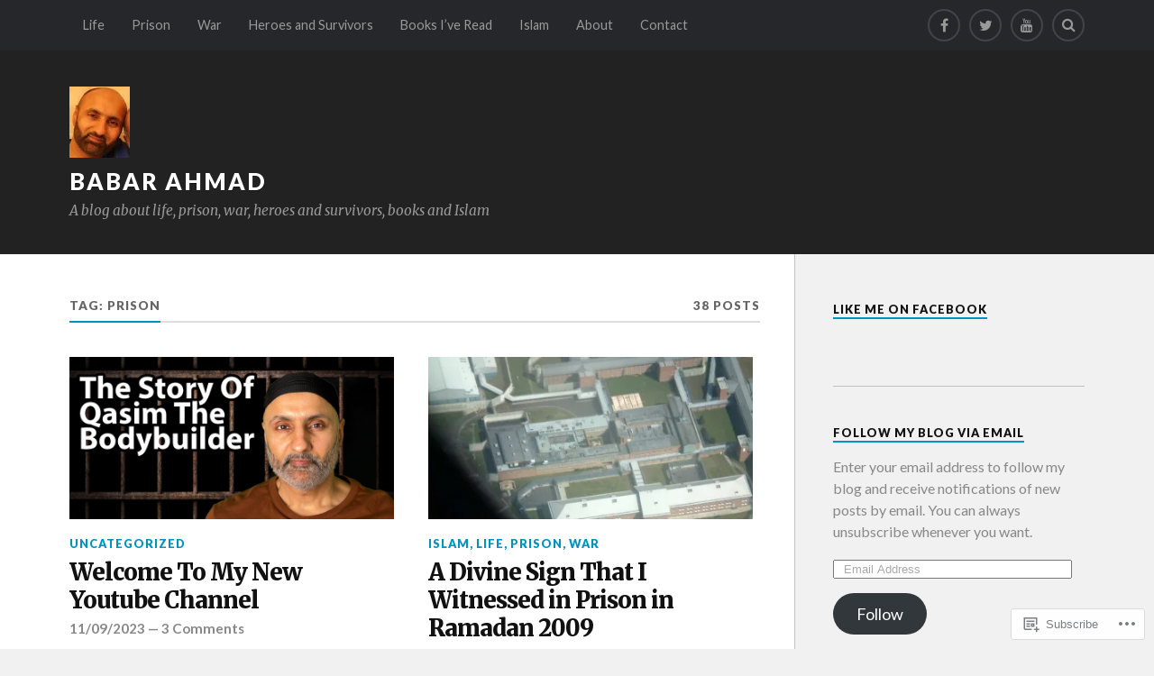

--- FILE ---
content_type: text/html; charset=UTF-8
request_url: https://babarahmad.com/tag/prison/
body_size: 26265
content:
<!DOCTYPE html>
<html class="no-js" lang="en">

<head>

<meta charset="UTF-8">
<meta name="viewport" content="width=device-width, initial-scale=1">
<link rel="profile" href="http://gmpg.org/xfn/11">
<link rel="pingback" href="https://babarahmad.com/xmlrpc.php">

<title>Prison &#8211; Babar Ahmad</title>
<meta name='robots' content='max-image-preview:large' />
<meta name="google-site-verification" content="NOesQG41U2DiZxMBKlIBEtrPtYsGUdPJRW4KWLeUN5g" />
<script>document.documentElement.className = document.documentElement.className.replace("no-js","js");</script>

<!-- Async WordPress.com Remote Login -->
<script id="wpcom_remote_login_js">
var wpcom_remote_login_extra_auth = '';
function wpcom_remote_login_remove_dom_node_id( element_id ) {
	var dom_node = document.getElementById( element_id );
	if ( dom_node ) { dom_node.parentNode.removeChild( dom_node ); }
}
function wpcom_remote_login_remove_dom_node_classes( class_name ) {
	var dom_nodes = document.querySelectorAll( '.' + class_name );
	for ( var i = 0; i < dom_nodes.length; i++ ) {
		dom_nodes[ i ].parentNode.removeChild( dom_nodes[ i ] );
	}
}
function wpcom_remote_login_final_cleanup() {
	wpcom_remote_login_remove_dom_node_classes( "wpcom_remote_login_msg" );
	wpcom_remote_login_remove_dom_node_id( "wpcom_remote_login_key" );
	wpcom_remote_login_remove_dom_node_id( "wpcom_remote_login_validate" );
	wpcom_remote_login_remove_dom_node_id( "wpcom_remote_login_js" );
	wpcom_remote_login_remove_dom_node_id( "wpcom_request_access_iframe" );
	wpcom_remote_login_remove_dom_node_id( "wpcom_request_access_styles" );
}

// Watch for messages back from the remote login
window.addEventListener( "message", function( e ) {
	if ( e.origin === "https://r-login.wordpress.com" ) {
		var data = {};
		try {
			data = JSON.parse( e.data );
		} catch( e ) {
			wpcom_remote_login_final_cleanup();
			return;
		}

		if ( data.msg === 'LOGIN' ) {
			// Clean up the login check iframe
			wpcom_remote_login_remove_dom_node_id( "wpcom_remote_login_key" );

			var id_regex = new RegExp( /^[0-9]+$/ );
			var token_regex = new RegExp( /^.*|.*|.*$/ );
			if (
				token_regex.test( data.token )
				&& id_regex.test( data.wpcomid )
			) {
				// We have everything we need to ask for a login
				var script = document.createElement( "script" );
				script.setAttribute( "id", "wpcom_remote_login_validate" );
				script.src = '/remote-login.php?wpcom_remote_login=validate'
					+ '&wpcomid=' + data.wpcomid
					+ '&token=' + encodeURIComponent( data.token )
					+ '&host=' + window.location.protocol
					+ '//' + window.location.hostname
					+ '&postid=10622'
					+ '&is_singular=';
				document.body.appendChild( script );
			}

			return;
		}

		// Safari ITP, not logged in, so redirect
		if ( data.msg === 'LOGIN-REDIRECT' ) {
			window.location = 'https://wordpress.com/log-in?redirect_to=' + window.location.href;
			return;
		}

		// Safari ITP, storage access failed, remove the request
		if ( data.msg === 'LOGIN-REMOVE' ) {
			var css_zap = 'html { -webkit-transition: margin-top 1s; transition: margin-top 1s; } /* 9001 */ html { margin-top: 0 !important; } * html body { margin-top: 0 !important; } @media screen and ( max-width: 782px ) { html { margin-top: 0 !important; } * html body { margin-top: 0 !important; } }';
			var style_zap = document.createElement( 'style' );
			style_zap.type = 'text/css';
			style_zap.appendChild( document.createTextNode( css_zap ) );
			document.body.appendChild( style_zap );

			var e = document.getElementById( 'wpcom_request_access_iframe' );
			e.parentNode.removeChild( e );

			document.cookie = 'wordpress_com_login_access=denied; path=/; max-age=31536000';

			return;
		}

		// Safari ITP
		if ( data.msg === 'REQUEST_ACCESS' ) {
			console.log( 'request access: safari' );

			// Check ITP iframe enable/disable knob
			if ( wpcom_remote_login_extra_auth !== 'safari_itp_iframe' ) {
				return;
			}

			// If we are in a "private window" there is no ITP.
			var private_window = false;
			try {
				var opendb = window.openDatabase( null, null, null, null );
			} catch( e ) {
				private_window = true;
			}

			if ( private_window ) {
				console.log( 'private window' );
				return;
			}

			var iframe = document.createElement( 'iframe' );
			iframe.id = 'wpcom_request_access_iframe';
			iframe.setAttribute( 'scrolling', 'no' );
			iframe.setAttribute( 'sandbox', 'allow-storage-access-by-user-activation allow-scripts allow-same-origin allow-top-navigation-by-user-activation' );
			iframe.src = 'https://r-login.wordpress.com/remote-login.php?wpcom_remote_login=request_access&origin=' + encodeURIComponent( data.origin ) + '&wpcomid=' + encodeURIComponent( data.wpcomid );

			var css = 'html { -webkit-transition: margin-top 1s; transition: margin-top 1s; } /* 9001 */ html { margin-top: 46px !important; } * html body { margin-top: 46px !important; } @media screen and ( max-width: 660px ) { html { margin-top: 71px !important; } * html body { margin-top: 71px !important; } #wpcom_request_access_iframe { display: block; height: 71px !important; } } #wpcom_request_access_iframe { border: 0px; height: 46px; position: fixed; top: 0; left: 0; width: 100%; min-width: 100%; z-index: 99999; background: #23282d; } ';

			var style = document.createElement( 'style' );
			style.type = 'text/css';
			style.id = 'wpcom_request_access_styles';
			style.appendChild( document.createTextNode( css ) );
			document.body.appendChild( style );

			document.body.appendChild( iframe );
		}

		if ( data.msg === 'DONE' ) {
			wpcom_remote_login_final_cleanup();
		}
	}
}, false );

// Inject the remote login iframe after the page has had a chance to load
// more critical resources
window.addEventListener( "DOMContentLoaded", function( e ) {
	var iframe = document.createElement( "iframe" );
	iframe.style.display = "none";
	iframe.setAttribute( "scrolling", "no" );
	iframe.setAttribute( "id", "wpcom_remote_login_key" );
	iframe.src = "https://r-login.wordpress.com/remote-login.php"
		+ "?wpcom_remote_login=key"
		+ "&origin=aHR0cHM6Ly9iYWJhcmFobWFkLmNvbQ%3D%3D"
		+ "&wpcomid=109370275"
		+ "&time=" + Math.floor( Date.now() / 1000 );
	document.body.appendChild( iframe );
}, false );
</script>
<link rel='dns-prefetch' href='//s0.wp.com' />
<link rel='dns-prefetch' href='//fonts-api.wp.com' />
<link rel="alternate" type="application/rss+xml" title="Babar Ahmad &raquo; Feed" href="https://babarahmad.com/feed/" />
<link rel="alternate" type="application/rss+xml" title="Babar Ahmad &raquo; Comments Feed" href="https://babarahmad.com/comments/feed/" />
<link rel="alternate" type="application/rss+xml" title="Babar Ahmad &raquo; Prison Tag Feed" href="https://babarahmad.com/tag/prison/feed/" />
	<script type="text/javascript">
		/* <![CDATA[ */
		function addLoadEvent(func) {
			var oldonload = window.onload;
			if (typeof window.onload != 'function') {
				window.onload = func;
			} else {
				window.onload = function () {
					oldonload();
					func();
				}
			}
		}
		/* ]]> */
	</script>
	<link crossorigin='anonymous' rel='stylesheet' id='all-css-0-1' href='/_static/??-eJxtzEkKgDAMQNELWYMzLsSzSK0STdNiWsTbO+HO5YPPh90r7TgYDmCj8hRnZAHC1QgsJvhBr+pRqkUS+M+/8DVIZLBujHQ9kCdkDEaJ3hzR5+Pe9bbLmqrIm7Yuq+UEbtAzbA==&cssminify=yes' type='text/css' media='all' />
<style id='wp-emoji-styles-inline-css'>

	img.wp-smiley, img.emoji {
		display: inline !important;
		border: none !important;
		box-shadow: none !important;
		height: 1em !important;
		width: 1em !important;
		margin: 0 0.07em !important;
		vertical-align: -0.1em !important;
		background: none !important;
		padding: 0 !important;
	}
/*# sourceURL=wp-emoji-styles-inline-css */
</style>
<link crossorigin='anonymous' rel='stylesheet' id='all-css-2-1' href='/wp-content/plugins/gutenberg-core/v22.2.0/build/styles/block-library/style.css?m=1764855221i&cssminify=yes' type='text/css' media='all' />
<style id='wp-block-library-inline-css'>
.has-text-align-justify {
	text-align:justify;
}
.has-text-align-justify{text-align:justify;}

/*# sourceURL=wp-block-library-inline-css */
</style><style id='global-styles-inline-css'>
:root{--wp--preset--aspect-ratio--square: 1;--wp--preset--aspect-ratio--4-3: 4/3;--wp--preset--aspect-ratio--3-4: 3/4;--wp--preset--aspect-ratio--3-2: 3/2;--wp--preset--aspect-ratio--2-3: 2/3;--wp--preset--aspect-ratio--16-9: 16/9;--wp--preset--aspect-ratio--9-16: 9/16;--wp--preset--color--black: #000000;--wp--preset--color--cyan-bluish-gray: #abb8c3;--wp--preset--color--white: #ffffff;--wp--preset--color--pale-pink: #f78da7;--wp--preset--color--vivid-red: #cf2e2e;--wp--preset--color--luminous-vivid-orange: #ff6900;--wp--preset--color--luminous-vivid-amber: #fcb900;--wp--preset--color--light-green-cyan: #7bdcb5;--wp--preset--color--vivid-green-cyan: #00d084;--wp--preset--color--pale-cyan-blue: #8ed1fc;--wp--preset--color--vivid-cyan-blue: #0693e3;--wp--preset--color--vivid-purple: #9b51e0;--wp--preset--gradient--vivid-cyan-blue-to-vivid-purple: linear-gradient(135deg,rgb(6,147,227) 0%,rgb(155,81,224) 100%);--wp--preset--gradient--light-green-cyan-to-vivid-green-cyan: linear-gradient(135deg,rgb(122,220,180) 0%,rgb(0,208,130) 100%);--wp--preset--gradient--luminous-vivid-amber-to-luminous-vivid-orange: linear-gradient(135deg,rgb(252,185,0) 0%,rgb(255,105,0) 100%);--wp--preset--gradient--luminous-vivid-orange-to-vivid-red: linear-gradient(135deg,rgb(255,105,0) 0%,rgb(207,46,46) 100%);--wp--preset--gradient--very-light-gray-to-cyan-bluish-gray: linear-gradient(135deg,rgb(238,238,238) 0%,rgb(169,184,195) 100%);--wp--preset--gradient--cool-to-warm-spectrum: linear-gradient(135deg,rgb(74,234,220) 0%,rgb(151,120,209) 20%,rgb(207,42,186) 40%,rgb(238,44,130) 60%,rgb(251,105,98) 80%,rgb(254,248,76) 100%);--wp--preset--gradient--blush-light-purple: linear-gradient(135deg,rgb(255,206,236) 0%,rgb(152,150,240) 100%);--wp--preset--gradient--blush-bordeaux: linear-gradient(135deg,rgb(254,205,165) 0%,rgb(254,45,45) 50%,rgb(107,0,62) 100%);--wp--preset--gradient--luminous-dusk: linear-gradient(135deg,rgb(255,203,112) 0%,rgb(199,81,192) 50%,rgb(65,88,208) 100%);--wp--preset--gradient--pale-ocean: linear-gradient(135deg,rgb(255,245,203) 0%,rgb(182,227,212) 50%,rgb(51,167,181) 100%);--wp--preset--gradient--electric-grass: linear-gradient(135deg,rgb(202,248,128) 0%,rgb(113,206,126) 100%);--wp--preset--gradient--midnight: linear-gradient(135deg,rgb(2,3,129) 0%,rgb(40,116,252) 100%);--wp--preset--font-size--small: 13px;--wp--preset--font-size--medium: 20px;--wp--preset--font-size--large: 36px;--wp--preset--font-size--x-large: 42px;--wp--preset--font-family--albert-sans: 'Albert Sans', sans-serif;--wp--preset--font-family--alegreya: Alegreya, serif;--wp--preset--font-family--arvo: Arvo, serif;--wp--preset--font-family--bodoni-moda: 'Bodoni Moda', serif;--wp--preset--font-family--bricolage-grotesque: 'Bricolage Grotesque', sans-serif;--wp--preset--font-family--cabin: Cabin, sans-serif;--wp--preset--font-family--chivo: Chivo, sans-serif;--wp--preset--font-family--commissioner: Commissioner, sans-serif;--wp--preset--font-family--cormorant: Cormorant, serif;--wp--preset--font-family--courier-prime: 'Courier Prime', monospace;--wp--preset--font-family--crimson-pro: 'Crimson Pro', serif;--wp--preset--font-family--dm-mono: 'DM Mono', monospace;--wp--preset--font-family--dm-sans: 'DM Sans', sans-serif;--wp--preset--font-family--dm-serif-display: 'DM Serif Display', serif;--wp--preset--font-family--domine: Domine, serif;--wp--preset--font-family--eb-garamond: 'EB Garamond', serif;--wp--preset--font-family--epilogue: Epilogue, sans-serif;--wp--preset--font-family--fahkwang: Fahkwang, sans-serif;--wp--preset--font-family--figtree: Figtree, sans-serif;--wp--preset--font-family--fira-sans: 'Fira Sans', sans-serif;--wp--preset--font-family--fjalla-one: 'Fjalla One', sans-serif;--wp--preset--font-family--fraunces: Fraunces, serif;--wp--preset--font-family--gabarito: Gabarito, system-ui;--wp--preset--font-family--ibm-plex-mono: 'IBM Plex Mono', monospace;--wp--preset--font-family--ibm-plex-sans: 'IBM Plex Sans', sans-serif;--wp--preset--font-family--ibarra-real-nova: 'Ibarra Real Nova', serif;--wp--preset--font-family--instrument-serif: 'Instrument Serif', serif;--wp--preset--font-family--inter: Inter, sans-serif;--wp--preset--font-family--josefin-sans: 'Josefin Sans', sans-serif;--wp--preset--font-family--jost: Jost, sans-serif;--wp--preset--font-family--libre-baskerville: 'Libre Baskerville', serif;--wp--preset--font-family--libre-franklin: 'Libre Franklin', sans-serif;--wp--preset--font-family--literata: Literata, serif;--wp--preset--font-family--lora: Lora, serif;--wp--preset--font-family--merriweather: Merriweather, serif;--wp--preset--font-family--montserrat: Montserrat, sans-serif;--wp--preset--font-family--newsreader: Newsreader, serif;--wp--preset--font-family--noto-sans-mono: 'Noto Sans Mono', sans-serif;--wp--preset--font-family--nunito: Nunito, sans-serif;--wp--preset--font-family--open-sans: 'Open Sans', sans-serif;--wp--preset--font-family--overpass: Overpass, sans-serif;--wp--preset--font-family--pt-serif: 'PT Serif', serif;--wp--preset--font-family--petrona: Petrona, serif;--wp--preset--font-family--piazzolla: Piazzolla, serif;--wp--preset--font-family--playfair-display: 'Playfair Display', serif;--wp--preset--font-family--plus-jakarta-sans: 'Plus Jakarta Sans', sans-serif;--wp--preset--font-family--poppins: Poppins, sans-serif;--wp--preset--font-family--raleway: Raleway, sans-serif;--wp--preset--font-family--roboto: Roboto, sans-serif;--wp--preset--font-family--roboto-slab: 'Roboto Slab', serif;--wp--preset--font-family--rubik: Rubik, sans-serif;--wp--preset--font-family--rufina: Rufina, serif;--wp--preset--font-family--sora: Sora, sans-serif;--wp--preset--font-family--source-sans-3: 'Source Sans 3', sans-serif;--wp--preset--font-family--source-serif-4: 'Source Serif 4', serif;--wp--preset--font-family--space-mono: 'Space Mono', monospace;--wp--preset--font-family--syne: Syne, sans-serif;--wp--preset--font-family--texturina: Texturina, serif;--wp--preset--font-family--urbanist: Urbanist, sans-serif;--wp--preset--font-family--work-sans: 'Work Sans', sans-serif;--wp--preset--spacing--20: 0.44rem;--wp--preset--spacing--30: 0.67rem;--wp--preset--spacing--40: 1rem;--wp--preset--spacing--50: 1.5rem;--wp--preset--spacing--60: 2.25rem;--wp--preset--spacing--70: 3.38rem;--wp--preset--spacing--80: 5.06rem;--wp--preset--shadow--natural: 6px 6px 9px rgba(0, 0, 0, 0.2);--wp--preset--shadow--deep: 12px 12px 50px rgba(0, 0, 0, 0.4);--wp--preset--shadow--sharp: 6px 6px 0px rgba(0, 0, 0, 0.2);--wp--preset--shadow--outlined: 6px 6px 0px -3px rgb(255, 255, 255), 6px 6px rgb(0, 0, 0);--wp--preset--shadow--crisp: 6px 6px 0px rgb(0, 0, 0);}:where(.is-layout-flex){gap: 0.5em;}:where(.is-layout-grid){gap: 0.5em;}body .is-layout-flex{display: flex;}.is-layout-flex{flex-wrap: wrap;align-items: center;}.is-layout-flex > :is(*, div){margin: 0;}body .is-layout-grid{display: grid;}.is-layout-grid > :is(*, div){margin: 0;}:where(.wp-block-columns.is-layout-flex){gap: 2em;}:where(.wp-block-columns.is-layout-grid){gap: 2em;}:where(.wp-block-post-template.is-layout-flex){gap: 1.25em;}:where(.wp-block-post-template.is-layout-grid){gap: 1.25em;}.has-black-color{color: var(--wp--preset--color--black) !important;}.has-cyan-bluish-gray-color{color: var(--wp--preset--color--cyan-bluish-gray) !important;}.has-white-color{color: var(--wp--preset--color--white) !important;}.has-pale-pink-color{color: var(--wp--preset--color--pale-pink) !important;}.has-vivid-red-color{color: var(--wp--preset--color--vivid-red) !important;}.has-luminous-vivid-orange-color{color: var(--wp--preset--color--luminous-vivid-orange) !important;}.has-luminous-vivid-amber-color{color: var(--wp--preset--color--luminous-vivid-amber) !important;}.has-light-green-cyan-color{color: var(--wp--preset--color--light-green-cyan) !important;}.has-vivid-green-cyan-color{color: var(--wp--preset--color--vivid-green-cyan) !important;}.has-pale-cyan-blue-color{color: var(--wp--preset--color--pale-cyan-blue) !important;}.has-vivid-cyan-blue-color{color: var(--wp--preset--color--vivid-cyan-blue) !important;}.has-vivid-purple-color{color: var(--wp--preset--color--vivid-purple) !important;}.has-black-background-color{background-color: var(--wp--preset--color--black) !important;}.has-cyan-bluish-gray-background-color{background-color: var(--wp--preset--color--cyan-bluish-gray) !important;}.has-white-background-color{background-color: var(--wp--preset--color--white) !important;}.has-pale-pink-background-color{background-color: var(--wp--preset--color--pale-pink) !important;}.has-vivid-red-background-color{background-color: var(--wp--preset--color--vivid-red) !important;}.has-luminous-vivid-orange-background-color{background-color: var(--wp--preset--color--luminous-vivid-orange) !important;}.has-luminous-vivid-amber-background-color{background-color: var(--wp--preset--color--luminous-vivid-amber) !important;}.has-light-green-cyan-background-color{background-color: var(--wp--preset--color--light-green-cyan) !important;}.has-vivid-green-cyan-background-color{background-color: var(--wp--preset--color--vivid-green-cyan) !important;}.has-pale-cyan-blue-background-color{background-color: var(--wp--preset--color--pale-cyan-blue) !important;}.has-vivid-cyan-blue-background-color{background-color: var(--wp--preset--color--vivid-cyan-blue) !important;}.has-vivid-purple-background-color{background-color: var(--wp--preset--color--vivid-purple) !important;}.has-black-border-color{border-color: var(--wp--preset--color--black) !important;}.has-cyan-bluish-gray-border-color{border-color: var(--wp--preset--color--cyan-bluish-gray) !important;}.has-white-border-color{border-color: var(--wp--preset--color--white) !important;}.has-pale-pink-border-color{border-color: var(--wp--preset--color--pale-pink) !important;}.has-vivid-red-border-color{border-color: var(--wp--preset--color--vivid-red) !important;}.has-luminous-vivid-orange-border-color{border-color: var(--wp--preset--color--luminous-vivid-orange) !important;}.has-luminous-vivid-amber-border-color{border-color: var(--wp--preset--color--luminous-vivid-amber) !important;}.has-light-green-cyan-border-color{border-color: var(--wp--preset--color--light-green-cyan) !important;}.has-vivid-green-cyan-border-color{border-color: var(--wp--preset--color--vivid-green-cyan) !important;}.has-pale-cyan-blue-border-color{border-color: var(--wp--preset--color--pale-cyan-blue) !important;}.has-vivid-cyan-blue-border-color{border-color: var(--wp--preset--color--vivid-cyan-blue) !important;}.has-vivid-purple-border-color{border-color: var(--wp--preset--color--vivid-purple) !important;}.has-vivid-cyan-blue-to-vivid-purple-gradient-background{background: var(--wp--preset--gradient--vivid-cyan-blue-to-vivid-purple) !important;}.has-light-green-cyan-to-vivid-green-cyan-gradient-background{background: var(--wp--preset--gradient--light-green-cyan-to-vivid-green-cyan) !important;}.has-luminous-vivid-amber-to-luminous-vivid-orange-gradient-background{background: var(--wp--preset--gradient--luminous-vivid-amber-to-luminous-vivid-orange) !important;}.has-luminous-vivid-orange-to-vivid-red-gradient-background{background: var(--wp--preset--gradient--luminous-vivid-orange-to-vivid-red) !important;}.has-very-light-gray-to-cyan-bluish-gray-gradient-background{background: var(--wp--preset--gradient--very-light-gray-to-cyan-bluish-gray) !important;}.has-cool-to-warm-spectrum-gradient-background{background: var(--wp--preset--gradient--cool-to-warm-spectrum) !important;}.has-blush-light-purple-gradient-background{background: var(--wp--preset--gradient--blush-light-purple) !important;}.has-blush-bordeaux-gradient-background{background: var(--wp--preset--gradient--blush-bordeaux) !important;}.has-luminous-dusk-gradient-background{background: var(--wp--preset--gradient--luminous-dusk) !important;}.has-pale-ocean-gradient-background{background: var(--wp--preset--gradient--pale-ocean) !important;}.has-electric-grass-gradient-background{background: var(--wp--preset--gradient--electric-grass) !important;}.has-midnight-gradient-background{background: var(--wp--preset--gradient--midnight) !important;}.has-small-font-size{font-size: var(--wp--preset--font-size--small) !important;}.has-medium-font-size{font-size: var(--wp--preset--font-size--medium) !important;}.has-large-font-size{font-size: var(--wp--preset--font-size--large) !important;}.has-x-large-font-size{font-size: var(--wp--preset--font-size--x-large) !important;}.has-albert-sans-font-family{font-family: var(--wp--preset--font-family--albert-sans) !important;}.has-alegreya-font-family{font-family: var(--wp--preset--font-family--alegreya) !important;}.has-arvo-font-family{font-family: var(--wp--preset--font-family--arvo) !important;}.has-bodoni-moda-font-family{font-family: var(--wp--preset--font-family--bodoni-moda) !important;}.has-bricolage-grotesque-font-family{font-family: var(--wp--preset--font-family--bricolage-grotesque) !important;}.has-cabin-font-family{font-family: var(--wp--preset--font-family--cabin) !important;}.has-chivo-font-family{font-family: var(--wp--preset--font-family--chivo) !important;}.has-commissioner-font-family{font-family: var(--wp--preset--font-family--commissioner) !important;}.has-cormorant-font-family{font-family: var(--wp--preset--font-family--cormorant) !important;}.has-courier-prime-font-family{font-family: var(--wp--preset--font-family--courier-prime) !important;}.has-crimson-pro-font-family{font-family: var(--wp--preset--font-family--crimson-pro) !important;}.has-dm-mono-font-family{font-family: var(--wp--preset--font-family--dm-mono) !important;}.has-dm-sans-font-family{font-family: var(--wp--preset--font-family--dm-sans) !important;}.has-dm-serif-display-font-family{font-family: var(--wp--preset--font-family--dm-serif-display) !important;}.has-domine-font-family{font-family: var(--wp--preset--font-family--domine) !important;}.has-eb-garamond-font-family{font-family: var(--wp--preset--font-family--eb-garamond) !important;}.has-epilogue-font-family{font-family: var(--wp--preset--font-family--epilogue) !important;}.has-fahkwang-font-family{font-family: var(--wp--preset--font-family--fahkwang) !important;}.has-figtree-font-family{font-family: var(--wp--preset--font-family--figtree) !important;}.has-fira-sans-font-family{font-family: var(--wp--preset--font-family--fira-sans) !important;}.has-fjalla-one-font-family{font-family: var(--wp--preset--font-family--fjalla-one) !important;}.has-fraunces-font-family{font-family: var(--wp--preset--font-family--fraunces) !important;}.has-gabarito-font-family{font-family: var(--wp--preset--font-family--gabarito) !important;}.has-ibm-plex-mono-font-family{font-family: var(--wp--preset--font-family--ibm-plex-mono) !important;}.has-ibm-plex-sans-font-family{font-family: var(--wp--preset--font-family--ibm-plex-sans) !important;}.has-ibarra-real-nova-font-family{font-family: var(--wp--preset--font-family--ibarra-real-nova) !important;}.has-instrument-serif-font-family{font-family: var(--wp--preset--font-family--instrument-serif) !important;}.has-inter-font-family{font-family: var(--wp--preset--font-family--inter) !important;}.has-josefin-sans-font-family{font-family: var(--wp--preset--font-family--josefin-sans) !important;}.has-jost-font-family{font-family: var(--wp--preset--font-family--jost) !important;}.has-libre-baskerville-font-family{font-family: var(--wp--preset--font-family--libre-baskerville) !important;}.has-libre-franklin-font-family{font-family: var(--wp--preset--font-family--libre-franklin) !important;}.has-literata-font-family{font-family: var(--wp--preset--font-family--literata) !important;}.has-lora-font-family{font-family: var(--wp--preset--font-family--lora) !important;}.has-merriweather-font-family{font-family: var(--wp--preset--font-family--merriweather) !important;}.has-montserrat-font-family{font-family: var(--wp--preset--font-family--montserrat) !important;}.has-newsreader-font-family{font-family: var(--wp--preset--font-family--newsreader) !important;}.has-noto-sans-mono-font-family{font-family: var(--wp--preset--font-family--noto-sans-mono) !important;}.has-nunito-font-family{font-family: var(--wp--preset--font-family--nunito) !important;}.has-open-sans-font-family{font-family: var(--wp--preset--font-family--open-sans) !important;}.has-overpass-font-family{font-family: var(--wp--preset--font-family--overpass) !important;}.has-pt-serif-font-family{font-family: var(--wp--preset--font-family--pt-serif) !important;}.has-petrona-font-family{font-family: var(--wp--preset--font-family--petrona) !important;}.has-piazzolla-font-family{font-family: var(--wp--preset--font-family--piazzolla) !important;}.has-playfair-display-font-family{font-family: var(--wp--preset--font-family--playfair-display) !important;}.has-plus-jakarta-sans-font-family{font-family: var(--wp--preset--font-family--plus-jakarta-sans) !important;}.has-poppins-font-family{font-family: var(--wp--preset--font-family--poppins) !important;}.has-raleway-font-family{font-family: var(--wp--preset--font-family--raleway) !important;}.has-roboto-font-family{font-family: var(--wp--preset--font-family--roboto) !important;}.has-roboto-slab-font-family{font-family: var(--wp--preset--font-family--roboto-slab) !important;}.has-rubik-font-family{font-family: var(--wp--preset--font-family--rubik) !important;}.has-rufina-font-family{font-family: var(--wp--preset--font-family--rufina) !important;}.has-sora-font-family{font-family: var(--wp--preset--font-family--sora) !important;}.has-source-sans-3-font-family{font-family: var(--wp--preset--font-family--source-sans-3) !important;}.has-source-serif-4-font-family{font-family: var(--wp--preset--font-family--source-serif-4) !important;}.has-space-mono-font-family{font-family: var(--wp--preset--font-family--space-mono) !important;}.has-syne-font-family{font-family: var(--wp--preset--font-family--syne) !important;}.has-texturina-font-family{font-family: var(--wp--preset--font-family--texturina) !important;}.has-urbanist-font-family{font-family: var(--wp--preset--font-family--urbanist) !important;}.has-work-sans-font-family{font-family: var(--wp--preset--font-family--work-sans) !important;}
/*# sourceURL=global-styles-inline-css */
</style>

<style id='classic-theme-styles-inline-css'>
/*! This file is auto-generated */
.wp-block-button__link{color:#fff;background-color:#32373c;border-radius:9999px;box-shadow:none;text-decoration:none;padding:calc(.667em + 2px) calc(1.333em + 2px);font-size:1.125em}.wp-block-file__button{background:#32373c;color:#fff;text-decoration:none}
/*# sourceURL=/wp-includes/css/classic-themes.min.css */
</style>
<link crossorigin='anonymous' rel='stylesheet' id='all-css-4-1' href='/_static/??-eJx9jEEOAiEQBD/kQECjeDC+ZWEnijIwYWA3/l72op689KFTVXplCCU3zE1z6reYRYfiUwlP0VYZpwxIJE4IFRd10HOU9iFA2iuhCiI7/ROiDt9WxfETT20jCOc4YUIa2D9t5eGA91xRBMZS7ATtPkTZvCtdzNEZt7f2fHq8Afl7R7w=&cssminify=yes' type='text/css' media='all' />
<link rel='stylesheet' id='fonts-css' href='https://fonts-api.wp.com/css?family=Lato%3A400%2C700%2C900%2C400italic%2C700italic%7CMerriweather%3A700%2C900%2C400italic&#038;subset=latin%2Clatin-ext' media='all' />
<link crossorigin='anonymous' rel='stylesheet' id='all-css-6-1' href='/_static/??-eJzTLy/QTc7PK0nNK9EvyUjNTS3WLyhN0i/KL8/JzEvXTwNK6SaWpxbn56aicPSSi4t19PFrLi6pzAErtM+1NTQ3MTSzNDY2Mc4CAOYBKhM=&cssminify=yes' type='text/css' media='all' />
<style id='jetpack_facebook_likebox-inline-css'>
.widget_facebook_likebox {
	overflow: hidden;
}

/*# sourceURL=/wp-content/mu-plugins/jetpack-plugin/sun/modules/widgets/facebook-likebox/style.css */
</style>
<link crossorigin='anonymous' rel='stylesheet' id='all-css-8-1' href='/_static/??-eJzTLy/QTc7PK0nNK9HPLdUtyClNz8wr1i9KTcrJTwcy0/WTi5G5ekCujj52Temp+bo5+cmJJZn5eSgc3bScxMwikFb7XFtDE1NLExMLc0OTLACohS2q&cssminify=yes' type='text/css' media='all' />
<link crossorigin='anonymous' rel='stylesheet' id='print-css-9-1' href='/wp-content/mu-plugins/global-print/global-print.css?m=1465851035i&cssminify=yes' type='text/css' media='print' />
<style id='jetpack-global-styles-frontend-style-inline-css'>
:root { --font-headings: unset; --font-base: unset; --font-headings-default: -apple-system,BlinkMacSystemFont,"Segoe UI",Roboto,Oxygen-Sans,Ubuntu,Cantarell,"Helvetica Neue",sans-serif; --font-base-default: -apple-system,BlinkMacSystemFont,"Segoe UI",Roboto,Oxygen-Sans,Ubuntu,Cantarell,"Helvetica Neue",sans-serif;}
/*# sourceURL=jetpack-global-styles-frontend-style-inline-css */
</style>
<link crossorigin='anonymous' rel='stylesheet' id='all-css-12-1' href='/_static/??-eJyNjcsKAjEMRX/IGtQZBxfip0hMS9sxTYppGfx7H7gRN+7ugcs5sFRHKi1Ig9Jd5R6zGMyhVaTrh8G6QFHfORhYwlvw6P39PbPENZmt4G/ROQuBKWVkxxrVvuBH1lIoz2waILJekF+HUzlupnG3nQ77YZwfuRJIaQ==&cssminify=yes' type='text/css' media='all' />
<script type="text/javascript" id="wpcom-actionbar-placeholder-js-extra">
/* <![CDATA[ */
var actionbardata = {"siteID":"109370275","postID":"0","siteURL":"https://babarahmad.com","xhrURL":"https://babarahmad.com/wp-admin/admin-ajax.php","nonce":"49b2c6b157","isLoggedIn":"","statusMessage":"","subsEmailDefault":"instantly","proxyScriptUrl":"https://s0.wp.com/wp-content/js/wpcom-proxy-request.js?m=1513050504i&amp;ver=20211021","i18n":{"followedText":"New posts from this site will now appear in your \u003Ca href=\"https://wordpress.com/reader\"\u003EReader\u003C/a\u003E","foldBar":"Collapse this bar","unfoldBar":"Expand this bar","shortLinkCopied":"Shortlink copied to clipboard."}};
//# sourceURL=wpcom-actionbar-placeholder-js-extra
/* ]]> */
</script>
<script type="text/javascript" id="jetpack-mu-wpcom-settings-js-before">
/* <![CDATA[ */
var JETPACK_MU_WPCOM_SETTINGS = {"assetsUrl":"https://s0.wp.com/wp-content/mu-plugins/jetpack-mu-wpcom-plugin/sun/jetpack_vendor/automattic/jetpack-mu-wpcom/src/build/"};
//# sourceURL=jetpack-mu-wpcom-settings-js-before
/* ]]> */
</script>
<script crossorigin='anonymous' type='text/javascript'  src='/_static/??-eJzTLy/QTc7PK0nNK9HPKtYvyinRLSjKr6jUyyrW0QfKZeYl55SmpBaDJLMKS1OLKqGUXm5mHkFFurmZ6UWJJalQxfa5tobmRgamxgZmFpZZACbyLJI='></script>
<script type="text/javascript" id="rlt-proxy-js-after">
/* <![CDATA[ */
	rltInitialize( {"token":null,"iframeOrigins":["https:\/\/widgets.wp.com"]} );
//# sourceURL=rlt-proxy-js-after
/* ]]> */
</script>
<link rel="EditURI" type="application/rsd+xml" title="RSD" href="https://babarahmaddotcom.wordpress.com/xmlrpc.php?rsd" />
<meta name="generator" content="WordPress.com" />

<!-- Jetpack Open Graph Tags -->
<meta property="og:type" content="website" />
<meta property="og:title" content="Prison &#8211; Babar Ahmad" />
<meta property="og:url" content="https://babarahmad.com/tag/prison/" />
<meta property="og:site_name" content="Babar Ahmad" />
<meta property="og:image" content="https://secure.gravatar.com/blavatar/537b217d3aab1d73c976e5b3f983b6b1f6bd7f58fff28c53fc3ff9eb4e84e037?s=200&#038;ts=1768086815" />
<meta property="og:image:width" content="200" />
<meta property="og:image:height" content="200" />
<meta property="og:image:alt" content="" />
<meta property="og:locale" content="en_US" />
<meta name="twitter:creator" content="@freebabarahmad" />
<meta name="twitter:site" content="@freebabarahmad" />

<!-- End Jetpack Open Graph Tags -->
<link rel="shortcut icon" type="image/x-icon" href="https://secure.gravatar.com/blavatar/537b217d3aab1d73c976e5b3f983b6b1f6bd7f58fff28c53fc3ff9eb4e84e037?s=32" sizes="16x16" />
<link rel="icon" type="image/x-icon" href="https://secure.gravatar.com/blavatar/537b217d3aab1d73c976e5b3f983b6b1f6bd7f58fff28c53fc3ff9eb4e84e037?s=32" sizes="16x16" />
<link rel="apple-touch-icon" href="https://secure.gravatar.com/blavatar/537b217d3aab1d73c976e5b3f983b6b1f6bd7f58fff28c53fc3ff9eb4e84e037?s=114" />
<link rel="search" type="application/opensearchdescription+xml" href="https://babarahmad.com/osd.xml" title="Babar Ahmad" />
<link rel="search" type="application/opensearchdescription+xml" href="https://s1.wp.com/opensearch.xml" title="WordPress.com" />
<style type="text/css">.recentcomments a{display:inline !important;padding:0 !important;margin:0 !important;}</style>		<style type="text/css">
			.recentcomments a {
				display: inline !important;
				padding: 0 !important;
				margin: 0 !important;
			}

			table.recentcommentsavatartop img.avatar, table.recentcommentsavatarend img.avatar {
				border: 0px;
				margin: 0;
			}

			table.recentcommentsavatartop a, table.recentcommentsavatarend a {
				border: 0px !important;
				background-color: transparent !important;
			}

			td.recentcommentsavatarend, td.recentcommentsavatartop {
				padding: 0px 0px 1px 0px;
				margin: 0px;
			}

			td.recentcommentstextend {
				border: none !important;
				padding: 0px 0px 2px 10px;
			}

			.rtl td.recentcommentstextend {
				padding: 0px 10px 2px 0px;
			}

			td.recentcommentstexttop {
				border: none;
				padding: 0px 0px 0px 10px;
			}

			.rtl td.recentcommentstexttop {
				padding: 0px 10px 0px 0px;
			}
		</style>
		<meta name="description" content="Posts about Prison written by Babar Ahmad" />

<link crossorigin='anonymous' rel='stylesheet' id='all-css-0-3' href='/_static/??-eJylkFsKwkAMRTfkONQH6oe4FBkzoaRmHkwylO7eSlUQRLD+5YSbwyW2zwZSVIxqQzWZa0tRbIeaHVwfbKVGe6YI9lKJ/YgXgUJZKY3ZN1oGiksQWdjfxC1GLAR338fxR2dIvjKK7cm3qGPHBOTYBPTkzOQWHRj/1GrKJifRebbpo5zgOt73lLHMrAOupCrIr8xzMdOnxOhN65ixDN/o7j+FY7Pbrg/7ZtOsuhuk8eFu&cssminify=yes' type='text/css' media='all' />
</head>

	<body class="archive tag tag-prison tag-72034 wp-custom-logo wp-theme-pubrowling customizer-styles-applied jetpack-reblog-enabled has-site-logo custom-colors">

		<a class="skip-link screen-reader-text" href="#main">Skip to content</a>

		
			<nav class="top-nav">

				<div class="section-inner clear-fix">

					<ul class="header-top-menu">

						<li id="menu-item-22" class="menu-item menu-item-type-taxonomy menu-item-object-category menu-item-22"><a href="https://babarahmad.com/category/life/">Life</a></li>
<li id="menu-item-23" class="menu-item menu-item-type-taxonomy menu-item-object-category menu-item-23"><a href="https://babarahmad.com/category/prison/">Prison</a></li>
<li id="menu-item-283" class="menu-item menu-item-type-taxonomy menu-item-object-category menu-item-283"><a href="https://babarahmad.com/category/war/">War</a></li>
<li id="menu-item-24" class="menu-item menu-item-type-taxonomy menu-item-object-category menu-item-24"><a href="https://babarahmad.com/category/heroes-and-survivors/">Heroes and Survivors</a></li>
<li id="menu-item-254" class="menu-item menu-item-type-taxonomy menu-item-object-category menu-item-254"><a href="https://babarahmad.com/category/books-ive-read/">Books I&#8217;ve Read</a></li>
<li id="menu-item-252" class="menu-item menu-item-type-taxonomy menu-item-object-category menu-item-252"><a href="https://babarahmad.com/category/islam/">Islam</a></li>
<li id="menu-item-25" class="menu-item menu-item-type-post_type menu-item-object-page menu-item-25"><a href="https://babarahmad.com/about/">About</a></li>
<li id="menu-item-26" class="menu-item menu-item-type-custom menu-item-object-custom menu-item-26"><a href="https://babarahmaddotcom.wordpress.com/contact/">Contact</a></li>

					</ul> <!-- /header-top-menu -->

					<ul class="social-menu">

						<li id="menu-item-98" class="menu-item menu-item-type-custom menu-item-object-custom menu-item-98"><a target="_blank" rel="noopener" href="https://www.facebook.com/freebabarahmad/"><span class="screen-reader-text">Facebook</span></a></li>
<li id="menu-item-99" class="menu-item menu-item-type-custom menu-item-object-custom menu-item-99"><a target="_blank" rel="noopener" href="https://www.twitter.com/freebabarahmad"><span class="screen-reader-text">Twitter</span></a></li>
<li id="menu-item-100" class="menu-item menu-item-type-custom menu-item-object-custom menu-item-100"><a target="_blank" rel="noopener" href="https://www.youtube.com/user/freebabarahmad"><span class="screen-reader-text">YouTube</span></a></li>
<li id="menu-item-151" class="menu-item menu-item-type-custom menu-item-object-custom menu-item-151"><a class="search-toggle" href="#"><span class="screen-reader-text">Search</span></a></li>
					</ul> <!-- /social-menu -->

				</div> <!-- /section-inner -->

			</nav> <!-- /top-nav -->

		
		<div class="search-container">

			<div class="section-inner">

				
<form method="get" class="search-form" action="https://babarahmad.com/">
	<label>
		<span class="screen-reader-text">Search for:</span>
		<input type="search" class="search-field" placeholder="Search" value="" name="s" title="Search for:" />
	</label>
	<button type="submit" class="search-button"><span class="fa fw fa-search"></span><span class="screen-reader-text">Search</span></button>
</form>

			</div> <!-- /section-inner -->

		</div> <!-- /search-container -->

		<header class="header-wrapper">

			<div class="header">

				<div class="section-inner">

					
						<a href="https://babarahmad.com/" class="site-logo-link" rel="home" itemprop="url"><img width="67" height="80" src="https://babarahmad.com/wp-content/uploads/2016/04/babarahmadreleasepicturesmallsquare.jpg?w=67" class="site-logo attachment-rowling_site_logo" alt="Photograph of Babar Ahmad upon his release from prison in July 2015" decoding="async" data-size="rowling_site_logo" itemprop="logo" srcset="https://babarahmad.com/wp-content/uploads/2016/04/babarahmadreleasepicturesmallsquare.jpg?w=67 67w, https://babarahmad.com/wp-content/uploads/2016/04/babarahmadreleasepicturesmallsquare.jpg?w=134 134w, https://babarahmad.com/wp-content/uploads/2016/04/babarahmadreleasepicturesmallsquare.jpg?w=126 126w" sizes="(max-width: 67px) 100vw, 67px" data-attachment-id="61" data-permalink="https://babarahmad.com/babarahmadreleasepicturesmallsquare/" data-orig-file="https://babarahmad.com/wp-content/uploads/2016/04/babarahmadreleasepicturesmallsquare.jpg" data-orig-size="235,280" data-comments-opened="1" data-image-meta="{&quot;aperture&quot;:&quot;0&quot;,&quot;credit&quot;:&quot;&quot;,&quot;camera&quot;:&quot;&quot;,&quot;caption&quot;:&quot;&quot;,&quot;created_timestamp&quot;:&quot;0&quot;,&quot;copyright&quot;:&quot;&quot;,&quot;focal_length&quot;:&quot;0&quot;,&quot;iso&quot;:&quot;0&quot;,&quot;shutter_speed&quot;:&quot;0&quot;,&quot;title&quot;:&quot;&quot;,&quot;orientation&quot;:&quot;0&quot;}" data-image-title="BabarAhmadreleasepicturesmallsquare" data-image-description="&lt;p&gt;Photograph of Babar Ahmad upon his release from prison in July 2015&lt;/p&gt;
" data-image-caption="&lt;p&gt;Photograph of Babar Ahmad upon his release from prison in July 2015&lt;/p&gt;
" data-medium-file="https://babarahmad.com/wp-content/uploads/2016/04/babarahmadreleasepicturesmallsquare.jpg?w=235" data-large-file="https://babarahmad.com/wp-content/uploads/2016/04/babarahmadreleasepicturesmallsquare.jpg?w=235" /></a>
						<h2 class="site-title">
							<a href="https://babarahmad.com/" title="Babar Ahmad &mdash; A blog about life, prison, war, heroes and survivors, books and Islam" rel="home">Babar Ahmad</a>
						</h2>

													<h4 class="site-description">A blog about life, prison, war, heroes and survivors, books and Islam</h4>
						
					
					
				</div> <!-- /section-inner -->

			</div> <!-- /header -->

			
		</header> <!-- /header-wrapper -->

<div class="wrapper section-inner">

	<main id="main" class="content">

		<header class="page-title clear-fix">

			<h4>Tag: <span>Prison</span></h4>
			
		<p>38 Posts</p>

	
		</header> <!-- /page-title -->

		
			<div class="posts" id="posts">

				<div id="infinite-wrap">

				
					
<article id="post-10622" class="post post-10622 type-post status-publish format-standard has-post-thumbnail hentry category-uncategorized tag-growth tag-healing tag-hope tag-islam tag-prison tag-ptsd tag-quran tag-quran-lessons tag-rehabilitation tag-survival tag-survivor tag-trauma tag-uk-prison tag-us-federal-prison tag-us-supermax-prison fallback-thumbnail">

	
	
		<figure class="post-image">
			<a title="Welcome To My New Youtube&nbsp;Channel" href="https://babarahmad.com/2023/09/11/welcome-to-my-new-youtube-channel/">
				<img width="400" height="200" src="https://babarahmad.com/wp-content/uploads/2023/09/qasim-final-tn.png?w=400&amp;h=200&amp;crop=1" class="attachment-rowling-post-image-thumb size-rowling-post-image-thumb wp-post-image" alt="" decoding="async" srcset="https://babarahmad.com/wp-content/uploads/2023/09/qasim-final-tn.png?w=400&amp;h=200&amp;crop=1 400w, https://babarahmad.com/wp-content/uploads/2023/09/qasim-final-tn.png?w=800&amp;h=400&amp;crop=1 800w, https://babarahmad.com/wp-content/uploads/2023/09/qasim-final-tn.png?w=150&amp;h=75&amp;crop=1 150w, https://babarahmad.com/wp-content/uploads/2023/09/qasim-final-tn.png?w=300&amp;h=150&amp;crop=1 300w, https://babarahmad.com/wp-content/uploads/2023/09/qasim-final-tn.png?w=768&amp;h=384&amp;crop=1 768w" sizes="(max-width: 400px) 100vw, 400px" data-attachment-id="10628" data-permalink="https://babarahmad.com/2023/09/11/welcome-to-my-new-youtube-channel/qasim-final-tn/" data-orig-file="https://babarahmad.com/wp-content/uploads/2023/09/qasim-final-tn.png" data-orig-size="1280,720" data-comments-opened="1" data-image-meta="{&quot;aperture&quot;:&quot;0&quot;,&quot;credit&quot;:&quot;&quot;,&quot;camera&quot;:&quot;&quot;,&quot;caption&quot;:&quot;&quot;,&quot;created_timestamp&quot;:&quot;0&quot;,&quot;copyright&quot;:&quot;&quot;,&quot;focal_length&quot;:&quot;0&quot;,&quot;iso&quot;:&quot;0&quot;,&quot;shutter_speed&quot;:&quot;0&quot;,&quot;title&quot;:&quot;&quot;,&quot;orientation&quot;:&quot;0&quot;}" data-image-title="Qasim FINAL tn" data-image-description="" data-image-caption="" data-medium-file="https://babarahmad.com/wp-content/uploads/2023/09/qasim-final-tn.png?w=300" data-large-file="https://babarahmad.com/wp-content/uploads/2023/09/qasim-final-tn.png?w=616" />			</a>
		</figure> <!-- /post-image -->

	
	<header class="post-header">

					<p class="post-categories"><a href="https://babarahmad.com/category/uncategorized/" rel="category tag">Uncategorized</a></p>
		
		<h2 class="post-title"><a href="https://babarahmad.com/2023/09/11/welcome-to-my-new-youtube-channel/" rel="bookmark">Welcome To My New Youtube&nbsp;Channel</a></h2>
		<p class="post-meta">
			<a href="https://babarahmad.com/2023/09/11/welcome-to-my-new-youtube-channel/" class="post-meta-date-link">11/09/2023</a>
			
				<span class="post-meta-separator"> &mdash; </span>
				<a href="https://babarahmad.com/2023/09/11/welcome-to-my-new-youtube-channel/#comments">3 Comments</a>		</p>

	</header> <!-- /post-header -->

</article> <!-- /post -->

				
					
<article id="post-1425" class="post post-1425 type-post status-publish format-standard has-post-thumbnail hentry category-islam category-life category-prison category-war tag-bosnia tag-detainee-unit tag-hmp-long-lartin tag-islam tag-miracles tag-prison tag-uk-prison fallback-thumbnail">

	
	
		<figure class="post-image">
			<a title="A Divine Sign That I Witnessed in Prison in Ramadan&nbsp;2009" href="https://babarahmad.com/2021/05/01/a-divine-sign-that-i-witnessed-in-prison-in-ramadan-2009/">
				<img width="400" height="200" src="https://babarahmad.com/wp-content/uploads/2016/06/image.jpeg?w=400&amp;h=200&amp;crop=1" class="attachment-rowling-post-image-thumb size-rowling-post-image-thumb wp-post-image" alt="" decoding="async" loading="lazy" srcset="https://babarahmad.com/wp-content/uploads/2016/06/image.jpeg?w=400&amp;h=200&amp;crop=1 400w, https://babarahmad.com/wp-content/uploads/2016/06/image.jpeg?w=800&amp;h=400&amp;crop=1 800w, https://babarahmad.com/wp-content/uploads/2016/06/image.jpeg?w=150&amp;h=75&amp;crop=1 150w, https://babarahmad.com/wp-content/uploads/2016/06/image.jpeg?w=300&amp;h=150&amp;crop=1 300w, https://babarahmad.com/wp-content/uploads/2016/06/image.jpeg?w=768&amp;h=384&amp;crop=1 768w" sizes="(max-width: 400px) 100vw, 400px" data-attachment-id="1429" data-permalink="https://babarahmad.com/2021/05/01/a-divine-sign-that-i-witnessed-in-prison-in-ramadan-2009/image/" data-orig-file="https://babarahmad.com/wp-content/uploads/2016/06/image.jpeg" data-orig-size="1024,768" data-comments-opened="1" data-image-meta="{&quot;aperture&quot;:&quot;0&quot;,&quot;credit&quot;:&quot;&quot;,&quot;camera&quot;:&quot;&quot;,&quot;caption&quot;:&quot;&quot;,&quot;created_timestamp&quot;:&quot;0&quot;,&quot;copyright&quot;:&quot;&quot;,&quot;focal_length&quot;:&quot;0&quot;,&quot;iso&quot;:&quot;0&quot;,&quot;shutter_speed&quot;:&quot;0&quot;,&quot;title&quot;:&quot;&quot;,&quot;orientation&quot;:&quot;0&quot;}" data-image-title="image" data-image-description="" data-image-caption="" data-medium-file="https://babarahmad.com/wp-content/uploads/2016/06/image.jpeg?w=300" data-large-file="https://babarahmad.com/wp-content/uploads/2016/06/image.jpeg?w=616" />			</a>
		</figure> <!-- /post-image -->

	
	<header class="post-header">

					<p class="post-categories"><a href="https://babarahmad.com/category/islam/" rel="category tag">Islam</a>, <a href="https://babarahmad.com/category/life/" rel="category tag">Life</a>, <a href="https://babarahmad.com/category/prison/" rel="category tag">Prison</a>, <a href="https://babarahmad.com/category/war/" rel="category tag">War</a></p>
		
		<h2 class="post-title"><a href="https://babarahmad.com/2021/05/01/a-divine-sign-that-i-witnessed-in-prison-in-ramadan-2009/" rel="bookmark">A Divine Sign That I Witnessed in Prison in Ramadan&nbsp;2009</a></h2>
		<p class="post-meta">
			<a href="https://babarahmad.com/2021/05/01/a-divine-sign-that-i-witnessed-in-prison-in-ramadan-2009/" class="post-meta-date-link">01/05/2021</a>
			
				<span class="post-meta-separator"> &mdash; </span>
				<a href="https://babarahmad.com/2021/05/01/a-divine-sign-that-i-witnessed-in-prison-in-ramadan-2009/#comments">18 Comments</a>		</p>

	</header> <!-- /post-header -->

</article> <!-- /post -->

				
					
<article id="post-10600" class="post post-10600 type-post status-publish format-standard has-post-thumbnail hentry category-heroes-and-survivors category-islam category-prison tag-cell tag-coronavirus tag-covid-19 tag-dreams tag-dreams-about-the-future tag-dreams-that-come-true tag-hope tag-isolation tag-lockdown tag-prison tag-prison-dreams tag-ramadan tag-ramadan-in-lockdown tag-solitary-confinement tag-solitude tag-supermax tag-taraweeh tag-us-supermax-prison fallback-thumbnail">

	
		<a class="sticky-tag" title="Sticky post: My Ramadans In Prison Were Some Of The Best Ramadans In My&nbsp;Life" href="https://babarahmad.com/2020/04/23/my-ramadans-in-prison-were-some-of-the-best-ramadans-in-my-life/">
			<span class="fa fw fa-star"><span class="screen-reader-text">Featured</span></span>
		</a>

	
	
		<figure class="post-image">
			<a title="My Ramadans In Prison Were Some Of The Best Ramadans In My&nbsp;Life" href="https://babarahmad.com/2020/04/23/my-ramadans-in-prison-were-some-of-the-best-ramadans-in-my-life/">
				<img width="400" height="200" src="https://babarahmad.com/wp-content/uploads/2020/04/img_4862.jpg?w=400&amp;h=200&amp;crop=1" class="attachment-rowling-post-image-thumb size-rowling-post-image-thumb wp-post-image" alt="" decoding="async" loading="lazy" srcset="https://babarahmad.com/wp-content/uploads/2020/04/img_4862.jpg?w=400&amp;h=200&amp;crop=1 400w, https://babarahmad.com/wp-content/uploads/2020/04/img_4862.jpg?w=800&amp;h=400&amp;crop=1 800w, https://babarahmad.com/wp-content/uploads/2020/04/img_4862.jpg?w=150&amp;h=75&amp;crop=1 150w, https://babarahmad.com/wp-content/uploads/2020/04/img_4862.jpg?w=300&amp;h=150&amp;crop=1 300w, https://babarahmad.com/wp-content/uploads/2020/04/img_4862.jpg?w=768&amp;h=384&amp;crop=1 768w" sizes="(max-width: 400px) 100vw, 400px" data-attachment-id="10602" data-permalink="https://babarahmad.com/2020/04/23/my-ramadans-in-prison-were-some-of-the-best-ramadans-in-my-life/img_4862/" data-orig-file="https://babarahmad.com/wp-content/uploads/2020/04/img_4862.jpg" data-orig-size="3024,4032" data-comments-opened="1" data-image-meta="{&quot;aperture&quot;:&quot;2.4&quot;,&quot;credit&quot;:&quot;&quot;,&quot;camera&quot;:&quot;iPhone XS&quot;,&quot;caption&quot;:&quot;&quot;,&quot;created_timestamp&quot;:&quot;1587650058&quot;,&quot;copyright&quot;:&quot;&quot;,&quot;focal_length&quot;:&quot;6&quot;,&quot;iso&quot;:&quot;160&quot;,&quot;shutter_speed&quot;:&quot;0.016666666666667&quot;,&quot;title&quot;:&quot;&quot;,&quot;orientation&quot;:&quot;1&quot;}" data-image-title="img_4862" data-image-description="" data-image-caption="" data-medium-file="https://babarahmad.com/wp-content/uploads/2020/04/img_4862.jpg?w=225" data-large-file="https://babarahmad.com/wp-content/uploads/2020/04/img_4862.jpg?w=616" />			</a>
		</figure> <!-- /post-image -->

	
	<header class="post-header">

					<p class="post-categories"><a href="https://babarahmad.com/category/heroes-and-survivors/" rel="category tag">Heroes and Survivors</a>, <a href="https://babarahmad.com/category/islam/" rel="category tag">Islam</a>, <a href="https://babarahmad.com/category/prison/" rel="category tag">Prison</a></p>
		
		<h2 class="post-title"><a href="https://babarahmad.com/2020/04/23/my-ramadans-in-prison-were-some-of-the-best-ramadans-in-my-life/" rel="bookmark">My Ramadans In Prison Were Some Of The Best Ramadans In My&nbsp;Life</a></h2>
		<p class="post-meta">
			<a href="https://babarahmad.com/2020/04/23/my-ramadans-in-prison-were-some-of-the-best-ramadans-in-my-life/" class="post-meta-date-link">23/04/2020</a>
			
				<span class="post-meta-separator"> &mdash; </span>
				<a href="https://babarahmad.com/2020/04/23/my-ramadans-in-prison-were-some-of-the-best-ramadans-in-my-life/#respond">0 Comments</a>		</p>

	</header> <!-- /post-header -->

</article> <!-- /post -->

				
					
<article id="post-10569" class="post post-10569 type-post status-publish format-standard has-post-thumbnail hentry category-heroes-and-survivors category-life category-prison tag-hardship tag-hope tag-how-to-find-hope-in-your-darkest-hour tag-how-to-get-through-hardship tag-overcoming-hardship tag-prison tag-survival tag-survivor tag-us-federal-prison fallback-thumbnail">

	
	
		<figure class="post-image">
			<a title="When A Moment Becomes A&nbsp;Memory" href="https://babarahmad.com/2018/07/13/when-a-moment-becomes-a-memory/">
				<img width="400" height="200" src="https://babarahmad.com/wp-content/uploads/2018/07/img_8296.jpg?w=400&amp;h=200&amp;crop=1" class="attachment-rowling-post-image-thumb size-rowling-post-image-thumb wp-post-image" alt="" decoding="async" loading="lazy" srcset="https://babarahmad.com/wp-content/uploads/2018/07/img_8296.jpg?w=400&amp;h=200&amp;crop=1 400w, https://babarahmad.com/wp-content/uploads/2018/07/img_8296.jpg?w=150&amp;h=75&amp;crop=1 150w, https://babarahmad.com/wp-content/uploads/2018/07/img_8296.jpg?w=300&amp;h=150&amp;crop=1 300w" sizes="(max-width: 400px) 100vw, 400px" data-attachment-id="10567" data-permalink="https://babarahmad.com/2018/07/13/when-a-moment-becomes-a-memory/img_8296/" data-orig-file="https://babarahmad.com/wp-content/uploads/2018/07/img_8296.jpg" data-orig-size="750,1000" data-comments-opened="1" data-image-meta="{&quot;aperture&quot;:&quot;0&quot;,&quot;credit&quot;:&quot;&quot;,&quot;camera&quot;:&quot;&quot;,&quot;caption&quot;:&quot;&quot;,&quot;created_timestamp&quot;:&quot;0&quot;,&quot;copyright&quot;:&quot;&quot;,&quot;focal_length&quot;:&quot;0&quot;,&quot;iso&quot;:&quot;0&quot;,&quot;shutter_speed&quot;:&quot;0&quot;,&quot;title&quot;:&quot;&quot;,&quot;orientation&quot;:&quot;1&quot;}" data-image-title="img_8296" data-image-description="" data-image-caption="" data-medium-file="https://babarahmad.com/wp-content/uploads/2018/07/img_8296.jpg?w=225" data-large-file="https://babarahmad.com/wp-content/uploads/2018/07/img_8296.jpg?w=616" />			</a>
		</figure> <!-- /post-image -->

	
	<header class="post-header">

					<p class="post-categories"><a href="https://babarahmad.com/category/heroes-and-survivors/" rel="category tag">Heroes and Survivors</a>, <a href="https://babarahmad.com/category/life/" rel="category tag">Life</a>, <a href="https://babarahmad.com/category/prison/" rel="category tag">Prison</a></p>
		
		<h2 class="post-title"><a href="https://babarahmad.com/2018/07/13/when-a-moment-becomes-a-memory/" rel="bookmark">When A Moment Becomes A&nbsp;Memory</a></h2>
		<p class="post-meta">
			<a href="https://babarahmad.com/2018/07/13/when-a-moment-becomes-a-memory/" class="post-meta-date-link">13/07/2018</a>
			
				<span class="post-meta-separator"> &mdash; </span>
				<a href="https://babarahmad.com/2018/07/13/when-a-moment-becomes-a-memory/#comments">3 Comments</a>		</p>

	</header> <!-- /post-header -->

</article> <!-- /post -->

				
					
<article id="post-10564" class="post post-10564 type-post status-publish format-standard has-post-thumbnail hentry category-islam category-prison tag-anguish tag-despair tag-dua tag-dua-of-one-who-is-wronged tag-haj-2018 tag-hajj-2018 tag-hope tag-how-to-find-hope-in-your-darkest-hour tag-how-to-get-all-your-duas-answered tag-mercy tag-prison tag-quba-travel tag-rainfall tag-relief-after-hardship tag-uk-prison tag-why-does-allah-ignore-my-duas tag-why-does-allah-not-answer-my-duas fallback-thumbnail">

	
	
		<figure class="post-image">
			<a title="The Day The Heavens Opened Upon&nbsp;Me" href="https://babarahmad.com/2018/07/06/the-day-the-heavens-opened-upon-me/">
				<img width="400" height="200" src="https://babarahmad.com/wp-content/uploads/2018/07/dayheavensopened.jpg?w=400&amp;h=200&amp;crop=1" class="attachment-rowling-post-image-thumb size-rowling-post-image-thumb wp-post-image" alt="" decoding="async" loading="lazy" srcset="https://babarahmad.com/wp-content/uploads/2018/07/dayheavensopened.jpg?w=400&amp;h=200&amp;crop=1 400w, https://babarahmad.com/wp-content/uploads/2018/07/dayheavensopened.jpg?w=150&amp;h=75&amp;crop=1 150w, https://babarahmad.com/wp-content/uploads/2018/07/dayheavensopened.jpg?w=300&amp;h=150&amp;crop=1 300w" sizes="(max-width: 400px) 100vw, 400px" data-attachment-id="10565" data-permalink="https://babarahmad.com/2018/07/06/the-day-the-heavens-opened-upon-me/dayheavensopened/" data-orig-file="https://babarahmad.com/wp-content/uploads/2018/07/dayheavensopened.jpg" data-orig-size="618,340" data-comments-opened="1" data-image-meta="{&quot;aperture&quot;:&quot;0&quot;,&quot;credit&quot;:&quot;&quot;,&quot;camera&quot;:&quot;&quot;,&quot;caption&quot;:&quot;&quot;,&quot;created_timestamp&quot;:&quot;0&quot;,&quot;copyright&quot;:&quot;&quot;,&quot;focal_length&quot;:&quot;0&quot;,&quot;iso&quot;:&quot;0&quot;,&quot;shutter_speed&quot;:&quot;0&quot;,&quot;title&quot;:&quot;&quot;,&quot;orientation&quot;:&quot;0&quot;}" data-image-title="dayheavensopened" data-image-description="" data-image-caption="" data-medium-file="https://babarahmad.com/wp-content/uploads/2018/07/dayheavensopened.jpg?w=300" data-large-file="https://babarahmad.com/wp-content/uploads/2018/07/dayheavensopened.jpg?w=616" />			</a>
		</figure> <!-- /post-image -->

	
	<header class="post-header">

					<p class="post-categories"><a href="https://babarahmad.com/category/islam/" rel="category tag">Islam</a>, <a href="https://babarahmad.com/category/prison/" rel="category tag">Prison</a></p>
		
		<h2 class="post-title"><a href="https://babarahmad.com/2018/07/06/the-day-the-heavens-opened-upon-me/" rel="bookmark">The Day The Heavens Opened Upon&nbsp;Me</a></h2>
		<p class="post-meta">
			<a href="https://babarahmad.com/2018/07/06/the-day-the-heavens-opened-upon-me/" class="post-meta-date-link">06/07/2018</a>
			
				<span class="post-meta-separator"> &mdash; </span>
				<a href="https://babarahmad.com/2018/07/06/the-day-the-heavens-opened-upon-me/#comments">6 Comments</a>		</p>

	</header> <!-- /post-header -->

</article> <!-- /post -->

				
					
<article id="post-10524" class="post post-10524 type-post status-publish format-standard has-post-thumbnail hentry category-heroes-and-survivors category-life category-prison tag-hardship tag-hope tag-how-to-find-hope-in-your-darkest-hour tag-overcoming-hardship tag-prison tag-survival tag-survivor tag-survivors-not-victims tag-time fallback-thumbnail">

	
	
		<figure class="post-image">
			<a title="The Most Enriching Years Of My Life Were In&nbsp;Prison" href="https://babarahmad.com/2018/03/17/the-most-enriching-years-of-my-life-were-in-prison/">
				<img width="400" height="200" src="https://babarahmad.com/wp-content/uploads/2018/05/digitalwatch-e1526135336523.jpg?w=400&amp;h=200&amp;crop=1" class="attachment-rowling-post-image-thumb size-rowling-post-image-thumb wp-post-image" alt="Babar Ahmad digital watch" decoding="async" loading="lazy" srcset="https://babarahmad.com/wp-content/uploads/2018/05/digitalwatch-e1526135336523.jpg?w=400&amp;h=200&amp;crop=1 400w, https://babarahmad.com/wp-content/uploads/2018/05/digitalwatch-e1526135336523.jpg?w=800&amp;h=400&amp;crop=1 800w, https://babarahmad.com/wp-content/uploads/2018/05/digitalwatch-e1526135336523.jpg?w=150&amp;h=75&amp;crop=1 150w, https://babarahmad.com/wp-content/uploads/2018/05/digitalwatch-e1526135336523.jpg?w=300&amp;h=150&amp;crop=1 300w, https://babarahmad.com/wp-content/uploads/2018/05/digitalwatch-e1526135336523.jpg?w=768&amp;h=384&amp;crop=1 768w" sizes="(max-width: 400px) 100vw, 400px" data-attachment-id="10525" data-permalink="https://babarahmad.com/2018/03/17/the-most-enriching-years-of-my-life-were-in-prison/digitalwatch/" data-orig-file="https://babarahmad.com/wp-content/uploads/2018/05/digitalwatch-e1526135336523.jpg" data-orig-size="3024,4040" data-comments-opened="1" data-image-meta="{&quot;aperture&quot;:&quot;0&quot;,&quot;credit&quot;:&quot;&quot;,&quot;camera&quot;:&quot;&quot;,&quot;caption&quot;:&quot;&quot;,&quot;created_timestamp&quot;:&quot;0&quot;,&quot;copyright&quot;:&quot;&quot;,&quot;focal_length&quot;:&quot;0&quot;,&quot;iso&quot;:&quot;0&quot;,&quot;shutter_speed&quot;:&quot;0&quot;,&quot;title&quot;:&quot;&quot;,&quot;orientation&quot;:&quot;0&quot;}" data-image-title="Babar Ahmad digital watch" data-image-description="" data-image-caption="" data-medium-file="https://babarahmad.com/wp-content/uploads/2018/05/digitalwatch-e1526135336523.jpg?w=225" data-large-file="https://babarahmad.com/wp-content/uploads/2018/05/digitalwatch-e1526135336523.jpg?w=616" />			</a>
		</figure> <!-- /post-image -->

	
	<header class="post-header">

					<p class="post-categories"><a href="https://babarahmad.com/category/heroes-and-survivors/" rel="category tag">Heroes and Survivors</a>, <a href="https://babarahmad.com/category/life/" rel="category tag">Life</a>, <a href="https://babarahmad.com/category/prison/" rel="category tag">Prison</a></p>
		
		<h2 class="post-title"><a href="https://babarahmad.com/2018/03/17/the-most-enriching-years-of-my-life-were-in-prison/" rel="bookmark">The Most Enriching Years Of My Life Were In&nbsp;Prison</a></h2>
		<p class="post-meta">
			<a href="https://babarahmad.com/2018/03/17/the-most-enriching-years-of-my-life-were-in-prison/" class="post-meta-date-link">17/03/2018</a>
			
				<span class="post-meta-separator"> &mdash; </span>
				<a href="https://babarahmad.com/2018/03/17/the-most-enriching-years-of-my-life-were-in-prison/#comments">3 Comments</a>		</p>

	</header> <!-- /post-header -->

</article> <!-- /post -->

				
					
<article id="post-10522" class="post post-10522 type-post status-publish format-standard has-post-thumbnail hentry category-heroes-and-survivors category-life category-prison tag-detainee-unit tag-dreams tag-hardship tag-hmp-long-lartin tag-hope tag-how-to-get-through-hardship tag-isolation tag-overcoming-hardship tag-prison tag-solitary-confinement tag-suffering tag-survival tag-survivor tag-survivors-not-victims tag-uk-prison tag-us-federal-prison fallback-thumbnail">

	
	
		<figure class="post-image">
			<a title="Our Past Makes Us Who We&nbsp;Are" href="https://babarahmad.com/2018/01/31/our-past-makes-us-who-we-are/">
				<img width="400" height="200" src="https://babarahmad.com/wp-content/uploads/2018/01/img_2477.jpg?w=400&amp;h=200&amp;crop=1" class="attachment-rowling-post-image-thumb size-rowling-post-image-thumb wp-post-image" alt="" decoding="async" loading="lazy" srcset="https://babarahmad.com/wp-content/uploads/2018/01/img_2477.jpg?w=400&amp;h=200&amp;crop=1 400w, https://babarahmad.com/wp-content/uploads/2018/01/img_2477.jpg?w=150&amp;h=75&amp;crop=1 150w, https://babarahmad.com/wp-content/uploads/2018/01/img_2477.jpg?w=300&amp;h=150&amp;crop=1 300w" sizes="(max-width: 400px) 100vw, 400px" data-attachment-id="10520" data-permalink="https://babarahmad.com/2018/01/31/our-past-makes-us-who-we-are/img_2477/" data-orig-file="https://babarahmad.com/wp-content/uploads/2018/01/img_2477.jpg" data-orig-size="750,1000" data-comments-opened="1" data-image-meta="{&quot;aperture&quot;:&quot;0&quot;,&quot;credit&quot;:&quot;&quot;,&quot;camera&quot;:&quot;&quot;,&quot;caption&quot;:&quot;&quot;,&quot;created_timestamp&quot;:&quot;0&quot;,&quot;copyright&quot;:&quot;&quot;,&quot;focal_length&quot;:&quot;0&quot;,&quot;iso&quot;:&quot;0&quot;,&quot;shutter_speed&quot;:&quot;0&quot;,&quot;title&quot;:&quot;&quot;,&quot;orientation&quot;:&quot;1&quot;}" data-image-title="img_2477" data-image-description="" data-image-caption="" data-medium-file="https://babarahmad.com/wp-content/uploads/2018/01/img_2477.jpg?w=225" data-large-file="https://babarahmad.com/wp-content/uploads/2018/01/img_2477.jpg?w=616" />			</a>
		</figure> <!-- /post-image -->

	
	<header class="post-header">

					<p class="post-categories"><a href="https://babarahmad.com/category/heroes-and-survivors/" rel="category tag">Heroes and Survivors</a>, <a href="https://babarahmad.com/category/life/" rel="category tag">Life</a>, <a href="https://babarahmad.com/category/prison/" rel="category tag">Prison</a></p>
		
		<h2 class="post-title"><a href="https://babarahmad.com/2018/01/31/our-past-makes-us-who-we-are/" rel="bookmark">Our Past Makes Us Who We&nbsp;Are</a></h2>
		<p class="post-meta">
			<a href="https://babarahmad.com/2018/01/31/our-past-makes-us-who-we-are/" class="post-meta-date-link">31/01/2018</a>
			
				<span class="post-meta-separator"> &mdash; </span>
				<a href="https://babarahmad.com/2018/01/31/our-past-makes-us-who-we-are/#comments">6 Comments</a>		</p>

	</header> <!-- /post-header -->

</article> <!-- /post -->

				
					
<article id="post-9837" class="post post-9837 type-post status-publish format-standard has-post-thumbnail hentry category-life category-prison tag-dreams tag-dreams-about-the-future tag-dreams-that-come-true tag-mountain tag-prison tag-prison-dreams tag-snowdon fallback-thumbnail">

	
	
		<figure class="post-image">
			<a title="I Saw In A Dream That I Was Climbing This&nbsp;Mountain" href="https://babarahmad.com/2017/08/14/i-saw-in-a-dream-that-i-was-climbing-this-mountain/">
				<img width="400" height="200" src="https://babarahmad.com/wp-content/uploads/2017/08/snowdonpeakphoto.jpg?w=400&amp;h=200&amp;crop=1" class="attachment-rowling-post-image-thumb size-rowling-post-image-thumb wp-post-image" alt="Babar Ahmad at the summit of Mount Snowdon, UK, 14 August 2017" decoding="async" loading="lazy" srcset="https://babarahmad.com/wp-content/uploads/2017/08/snowdonpeakphoto.jpg?w=400&amp;h=200&amp;crop=1 400w, https://babarahmad.com/wp-content/uploads/2017/08/snowdonpeakphoto.jpg?w=800&amp;h=400&amp;crop=1 800w, https://babarahmad.com/wp-content/uploads/2017/08/snowdonpeakphoto.jpg?w=150&amp;h=75&amp;crop=1 150w, https://babarahmad.com/wp-content/uploads/2017/08/snowdonpeakphoto.jpg?w=300&amp;h=150&amp;crop=1 300w, https://babarahmad.com/wp-content/uploads/2017/08/snowdonpeakphoto.jpg?w=768&amp;h=384&amp;crop=1 768w" sizes="(max-width: 400px) 100vw, 400px" data-attachment-id="9838" data-permalink="https://babarahmad.com/2017/08/14/i-saw-in-a-dream-that-i-was-climbing-this-mountain/snowdonpeakphoto/" data-orig-file="https://babarahmad.com/wp-content/uploads/2017/08/snowdonpeakphoto.jpg" data-orig-size="960,720" data-comments-opened="1" data-image-meta="{&quot;aperture&quot;:&quot;0&quot;,&quot;credit&quot;:&quot;&quot;,&quot;camera&quot;:&quot;&quot;,&quot;caption&quot;:&quot;&quot;,&quot;created_timestamp&quot;:&quot;0&quot;,&quot;copyright&quot;:&quot;&quot;,&quot;focal_length&quot;:&quot;0&quot;,&quot;iso&quot;:&quot;0&quot;,&quot;shutter_speed&quot;:&quot;0&quot;,&quot;title&quot;:&quot;&quot;,&quot;orientation&quot;:&quot;0&quot;}" data-image-title="Babar Ahmad at the summit of Mount Snowdon, UK, 14 August 2017" data-image-description="&lt;p&gt;Babar Ahmad at the summit of Mount Snowdon, UK, 14 August 2017&lt;/p&gt;
" data-image-caption="&lt;p&gt;Babar Ahmad at the summit of Mount Snowdon, UK, 14 August 2017&lt;/p&gt;
" data-medium-file="https://babarahmad.com/wp-content/uploads/2017/08/snowdonpeakphoto.jpg?w=300" data-large-file="https://babarahmad.com/wp-content/uploads/2017/08/snowdonpeakphoto.jpg?w=616" />			</a>
		</figure> <!-- /post-image -->

	
	<header class="post-header">

					<p class="post-categories"><a href="https://babarahmad.com/category/life/" rel="category tag">Life</a>, <a href="https://babarahmad.com/category/prison/" rel="category tag">Prison</a></p>
		
		<h2 class="post-title"><a href="https://babarahmad.com/2017/08/14/i-saw-in-a-dream-that-i-was-climbing-this-mountain/" rel="bookmark">I Saw In A Dream That I Was Climbing This&nbsp;Mountain</a></h2>
		<p class="post-meta">
			<a href="https://babarahmad.com/2017/08/14/i-saw-in-a-dream-that-i-was-climbing-this-mountain/" class="post-meta-date-link">14/08/2017</a>
			
				<span class="post-meta-separator"> &mdash; </span>
				<a href="https://babarahmad.com/2017/08/14/i-saw-in-a-dream-that-i-was-climbing-this-mountain/#comments">2 Comments</a>		</p>

	</header> <!-- /post-header -->

</article> <!-- /post -->

				
					
<article id="post-9716" class="post post-9716 type-post status-publish format-standard has-post-thumbnail hentry category-heroes-and-survivors category-life category-prison tag-extradition tag-hardship tag-isolation tag-overcoming-hardship tag-prison tag-solitary-confinement tag-success tag-suffering tag-survival tag-survivor tag-survivors tag-survivors-not-victims fallback-thumbnail">

	
	
		<figure class="post-image">
			<a title="My Life Is Richer Today Because Of What I Went&nbsp;Through" href="https://babarahmad.com/2017/08/07/my-life-is-richer-today-because-of-what-i-went-through/">
				<img width="400" height="200" src="https://babarahmad.com/wp-content/uploads/2017/08/img_8139.png?w=400&amp;h=200&amp;crop=1" class="attachment-rowling-post-image-thumb size-rowling-post-image-thumb wp-post-image" alt="BBC News Article 06 August 2004" decoding="async" loading="lazy" srcset="https://babarahmad.com/wp-content/uploads/2017/08/img_8139.png?w=400&amp;h=200&amp;crop=1 400w, https://babarahmad.com/wp-content/uploads/2017/08/img_8139.png?w=150&amp;h=75&amp;crop=1 150w, https://babarahmad.com/wp-content/uploads/2017/08/img_8139.png?w=300&amp;h=150&amp;crop=1 300w" sizes="(max-width: 400px) 100vw, 400px" data-attachment-id="9724" data-permalink="https://babarahmad.com/2017/08/07/my-life-is-richer-today-because-of-what-i-went-through/img_8139/" data-orig-file="https://babarahmad.com/wp-content/uploads/2017/08/img_8139.png" data-orig-size="750,1334" data-comments-opened="1" data-image-meta="{&quot;aperture&quot;:&quot;0&quot;,&quot;credit&quot;:&quot;&quot;,&quot;camera&quot;:&quot;&quot;,&quot;caption&quot;:&quot;&quot;,&quot;created_timestamp&quot;:&quot;0&quot;,&quot;copyright&quot;:&quot;&quot;,&quot;focal_length&quot;:&quot;0&quot;,&quot;iso&quot;:&quot;0&quot;,&quot;shutter_speed&quot;:&quot;0&quot;,&quot;title&quot;:&quot;&quot;,&quot;orientation&quot;:&quot;0&quot;}" data-image-title="BBC News Article 06 August 2004" data-image-description="&lt;p&gt;BBC News Article 06 August 2004&lt;/p&gt;
" data-image-caption="&lt;p&gt;BBC News Article 06 August 2004&lt;/p&gt;
" data-medium-file="https://babarahmad.com/wp-content/uploads/2017/08/img_8139.png?w=169" data-large-file="https://babarahmad.com/wp-content/uploads/2017/08/img_8139.png?w=576" />			</a>
		</figure> <!-- /post-image -->

	
	<header class="post-header">

					<p class="post-categories"><a href="https://babarahmad.com/category/heroes-and-survivors/" rel="category tag">Heroes and Survivors</a>, <a href="https://babarahmad.com/category/life/" rel="category tag">Life</a>, <a href="https://babarahmad.com/category/prison/" rel="category tag">Prison</a></p>
		
		<h2 class="post-title"><a href="https://babarahmad.com/2017/08/07/my-life-is-richer-today-because-of-what-i-went-through/" rel="bookmark">My Life Is Richer Today Because Of What I Went&nbsp;Through</a></h2>
		<p class="post-meta">
			<a href="https://babarahmad.com/2017/08/07/my-life-is-richer-today-because-of-what-i-went-through/" class="post-meta-date-link">07/08/2017</a>
			
				<span class="post-meta-separator"> &mdash; </span>
				<a href="https://babarahmad.com/2017/08/07/my-life-is-richer-today-because-of-what-i-went-through/#comments">6 Comments</a>		</p>

	</header> <!-- /post-header -->

</article> <!-- /post -->

				
					
<article id="post-9511" class="post post-9511 type-post status-publish format-standard has-post-thumbnail hentry category-heroes-and-survivors category-life tag-appreciation tag-detainee-unit tag-detainees tag-fire tag-fire-brigade tag-fire-safety tag-firefighters tag-firemen tag-grenfell tag-grenfell-fire tag-grenfell-tower tag-hamper tag-heroes tag-hmp-long-lartin tag-isolation tag-love4legends tag-prison tag-racism tag-small-group-isolation tag-uk-prison fallback-thumbnail">

	
	
		<figure class="post-image">
			<a title="Why Firefighters Are&nbsp;Heroes" href="https://babarahmad.com/2017/07/10/why-firefighters-are-heroes/">
				<img width="400" height="200" src="https://babarahmad.com/wp-content/uploads/2017/07/img_1866.jpg?w=400&amp;h=200&amp;crop=1" class="attachment-rowling-post-image-thumb size-rowling-post-image-thumb wp-post-image" alt="London firefighters weep during minute&#039;s silence held for victims of Grenfell Tower fire tragedy. Image courtesy of Daily Star." decoding="async" loading="lazy" srcset="https://babarahmad.com/wp-content/uploads/2017/07/img_1866.jpg?w=400&amp;h=200&amp;crop=1 400w, https://babarahmad.com/wp-content/uploads/2017/07/img_1866.jpg?w=150&amp;h=75&amp;crop=1 150w, https://babarahmad.com/wp-content/uploads/2017/07/img_1866.jpg?w=300&amp;h=150&amp;crop=1 300w" sizes="(max-width: 400px) 100vw, 400px" data-attachment-id="9566" data-permalink="https://babarahmad.com/2017/07/10/why-firefighters-are-heroes/img_1866/" data-orig-file="https://babarahmad.com/wp-content/uploads/2017/07/img_1866.jpg" data-orig-size="620,413" data-comments-opened="1" data-image-meta="{&quot;aperture&quot;:&quot;0&quot;,&quot;credit&quot;:&quot;&quot;,&quot;camera&quot;:&quot;&quot;,&quot;caption&quot;:&quot;&quot;,&quot;created_timestamp&quot;:&quot;0&quot;,&quot;copyright&quot;:&quot;&quot;,&quot;focal_length&quot;:&quot;0&quot;,&quot;iso&quot;:&quot;0&quot;,&quot;shutter_speed&quot;:&quot;0&quot;,&quot;title&quot;:&quot;&quot;,&quot;orientation&quot;:&quot;0&quot;}" data-image-title="London firefighters weep during minute&amp;#8217;s silence held for victims of Grenfell Tower fire tragedy" data-image-description="&lt;p&gt;London firefighters weep during minute&amp;#8217;s silence held for victims of Grenfell Tower fire tragedy. Image courtesy of Daily Star.&lt;/p&gt;
" data-image-caption="&lt;p&gt;London firefighters weep during minute&amp;#8217;s silence held for victims of Grenfell Tower fire tragedy. Image courtesy of Daily Star.&lt;/p&gt;
" data-medium-file="https://babarahmad.com/wp-content/uploads/2017/07/img_1866.jpg?w=300" data-large-file="https://babarahmad.com/wp-content/uploads/2017/07/img_1866.jpg?w=616" />			</a>
		</figure> <!-- /post-image -->

	
	<header class="post-header">

					<p class="post-categories"><a href="https://babarahmad.com/category/heroes-and-survivors/" rel="category tag">Heroes and Survivors</a>, <a href="https://babarahmad.com/category/life/" rel="category tag">Life</a></p>
		
		<h2 class="post-title"><a href="https://babarahmad.com/2017/07/10/why-firefighters-are-heroes/" rel="bookmark">Why Firefighters Are&nbsp;Heroes</a></h2>
		<p class="post-meta">
			<a href="https://babarahmad.com/2017/07/10/why-firefighters-are-heroes/" class="post-meta-date-link">10/07/2017</a>
			
				<span class="post-meta-separator"> &mdash; </span>
				<a href="https://babarahmad.com/2017/07/10/why-firefighters-are-heroes/#comments">5 Comments</a>		</p>

	</header> <!-- /post-header -->

</article> <!-- /post -->

				
				</div>

			</div> <!-- /posts -->

			
	<nav class="navigation posts-navigation" aria-label="Posts">
		<h2 class="screen-reader-text">Posts navigation</h2>
		<div class="nav-links"><div class="nav-previous"><a href="https://babarahmad.com/tag/prison/page/2/" >Older posts</a></div></div>
	</nav>
		
	</main> <!-- /content -->

	
<div class="sidebar">
	<aside id="facebook-likebox-7" class="widget widget_facebook_likebox"><div class="widget-content"><h3 class="widget-title"><a href="https://www.facebook.com/freebabarahmad/">Like me on Facebook</a></h3>		<div id="fb-root"></div>
		<div class="fb-page" data-href="https://www.facebook.com/freebabarahmad/" data-width="340"  data-height="340" data-hide-cover="false" data-show-facepile="false" data-tabs="timeline" data-hide-cta="false" data-small-header="false">
		<div class="fb-xfbml-parse-ignore"><blockquote cite="https://www.facebook.com/freebabarahmad/"><a href="https://www.facebook.com/freebabarahmad/">Like me on Facebook</a></blockquote></div>
		</div>
		</div><div class="clear"></div></aside><aside id="blog_subscription-6" class="widget widget_blog_subscription jetpack_subscription_widget"><div class="widget-content"><h3 class="widget-title"><label for="subscribe-field">Follow My Blog via Email</label></h3>

			<div class="wp-block-jetpack-subscriptions__container">
			<form
				action="https://subscribe.wordpress.com"
				method="post"
				accept-charset="utf-8"
				data-blog="109370275"
				data-post_access_level="everybody"
				id="subscribe-blog"
			>
				<p>Enter your email address to follow my blog and receive notifications of new posts by email. You can always unsubscribe whenever you want.</p>
				<p id="subscribe-email">
					<label
						id="subscribe-field-label"
						for="subscribe-field"
						class="screen-reader-text"
					>
						Email Address:					</label>

					<input
							type="email"
							name="email"
							autocomplete="email"
							
							style="width: 95%; padding: 1px 10px"
							placeholder="Email Address"
							value=""
							id="subscribe-field"
							required
						/>				</p>

				<p id="subscribe-submit"
									>
					<input type="hidden" name="action" value="subscribe"/>
					<input type="hidden" name="blog_id" value="109370275"/>
					<input type="hidden" name="source" value="https://babarahmad.com/tag/prison/"/>
					<input type="hidden" name="sub-type" value="widget"/>
					<input type="hidden" name="redirect_fragment" value="subscribe-blog"/>
					<input type="hidden" id="_wpnonce" name="_wpnonce" value="bd5c285af4" />					<button type="submit"
													class="wp-block-button__link"
																	>
						Follow					</button>
				</p>
			</form>
						</div>
			
</div><div class="clear"></div></aside><aside id="search-2" class="widget widget_search"><div class="widget-content">
<form method="get" class="search-form" action="https://babarahmad.com/">
	<label>
		<span class="screen-reader-text">Search for:</span>
		<input type="search" class="search-field" placeholder="Search" value="" name="s" title="Search for:" />
	</label>
	<button type="submit" class="search-button"><span class="fa fw fa-search"></span><span class="screen-reader-text">Search</span></button>
</form>
</div><div class="clear"></div></aside><aside id="recent-comments-2" class="widget widget_recent_comments"><div class="widget-content"><h3 class="widget-title">Recent Comments</h3>				<table class="recentcommentsavatar" cellspacing="0" cellpadding="0" border="0">
					<tr><td title="" class="recentcommentsavatartop" style="height:48px; width:48px;"><img referrerpolicy="no-referrer" alt='Unknown&#039;s avatar' src='https://0.gravatar.com/avatar/?s=48&#038;d=identicon&#038;r=G' srcset='https://0.gravatar.com/avatar/?s=48&#038;d=identicon&#038;r=G 1x, https://0.gravatar.com/avatar/?s=72&#038;d=identicon&#038;r=G 1.5x, https://0.gravatar.com/avatar/?s=96&#038;d=identicon&#038;r=G 2x, https://0.gravatar.com/avatar/?s=144&#038;d=identicon&#038;r=G 3x, https://0.gravatar.com/avatar/?s=192&#038;d=identicon&#038;r=G 4x' class='avatar avatar-48' height='48' width='48' loading='lazy' decoding='async' /></td><td class="recentcommentstexttop" style="">Anonymous on <a href="https://babarahmad.com/2018/06/11/the-story-of-bilal-the-jamaican/comment-page-1/#comment-19165">The Story of Bilal The&nbsp;Ja&hellip;</a></td></tr><tr><td title="" class="recentcommentsavatarend" style="height:48px; width:48px;"><img referrerpolicy="no-referrer" alt='Unknown&#039;s avatar' src='https://0.gravatar.com/avatar/?s=48&#038;d=identicon&#038;r=G' srcset='https://0.gravatar.com/avatar/?s=48&#038;d=identicon&#038;r=G 1x, https://0.gravatar.com/avatar/?s=72&#038;d=identicon&#038;r=G 1.5x, https://0.gravatar.com/avatar/?s=96&#038;d=identicon&#038;r=G 2x, https://0.gravatar.com/avatar/?s=144&#038;d=identicon&#038;r=G 3x, https://0.gravatar.com/avatar/?s=192&#038;d=identicon&#038;r=G 4x' class='avatar avatar-48' height='48' width='48' loading='lazy' decoding='async' /></td><td class="recentcommentstextend" style="">Anonymous on <a href="https://babarahmad.com/2017/02/06/the-day-a-rat-led-me-in-prayer/comment-page-1/#comment-19164">The Day A Rat Led Me In&nbsp;P&hellip;</a></td></tr><tr><td title="explorewithsania" class="recentcommentsavatarend" style="height:48px; width:48px;"><a href="http://explorewithsania.wordpress.com" rel="nofollow"><img referrerpolicy="no-referrer" alt='explorewithsania&#039;s avatar' src='https://1.gravatar.com/avatar/1e228947df1076a7fd6cfa8e9bc73f15d413af9c52ded925fabdbae64dfd498a?s=48&#038;d=identicon&#038;r=G' srcset='https://1.gravatar.com/avatar/1e228947df1076a7fd6cfa8e9bc73f15d413af9c52ded925fabdbae64dfd498a?s=48&#038;d=identicon&#038;r=G 1x, https://1.gravatar.com/avatar/1e228947df1076a7fd6cfa8e9bc73f15d413af9c52ded925fabdbae64dfd498a?s=72&#038;d=identicon&#038;r=G 1.5x, https://1.gravatar.com/avatar/1e228947df1076a7fd6cfa8e9bc73f15d413af9c52ded925fabdbae64dfd498a?s=96&#038;d=identicon&#038;r=G 2x, https://1.gravatar.com/avatar/1e228947df1076a7fd6cfa8e9bc73f15d413af9c52ded925fabdbae64dfd498a?s=144&#038;d=identicon&#038;r=G 3x, https://1.gravatar.com/avatar/1e228947df1076a7fd6cfa8e9bc73f15d413af9c52ded925fabdbae64dfd498a?s=192&#038;d=identicon&#038;r=G 4x' class='avatar avatar-48' height='48' width='48' loading='lazy' decoding='async' /></a></td><td class="recentcommentstextend" style=""><a href="http://explorewithsania.wordpress.com" rel="nofollow">explorewithsania</a> on <a href="https://babarahmad.com/2025/06/04/the-story-of-the-day-of-arafah-began-when-jinns-and-dinosaurs-inhabited-the-earth/comment-page-1/#comment-19163">The Story of the Day of Arafah&hellip;</a></td></tr><tr><td title="explorewithsania" class="recentcommentsavatarend" style="height:48px; width:48px;"><a href="http://explorewithsania.wordpress.com" rel="nofollow"><img referrerpolicy="no-referrer" alt='explorewithsania&#039;s avatar' src='https://1.gravatar.com/avatar/1e228947df1076a7fd6cfa8e9bc73f15d413af9c52ded925fabdbae64dfd498a?s=48&#038;d=identicon&#038;r=G' srcset='https://1.gravatar.com/avatar/1e228947df1076a7fd6cfa8e9bc73f15d413af9c52ded925fabdbae64dfd498a?s=48&#038;d=identicon&#038;r=G 1x, https://1.gravatar.com/avatar/1e228947df1076a7fd6cfa8e9bc73f15d413af9c52ded925fabdbae64dfd498a?s=72&#038;d=identicon&#038;r=G 1.5x, https://1.gravatar.com/avatar/1e228947df1076a7fd6cfa8e9bc73f15d413af9c52ded925fabdbae64dfd498a?s=96&#038;d=identicon&#038;r=G 2x, https://1.gravatar.com/avatar/1e228947df1076a7fd6cfa8e9bc73f15d413af9c52ded925fabdbae64dfd498a?s=144&#038;d=identicon&#038;r=G 3x, https://1.gravatar.com/avatar/1e228947df1076a7fd6cfa8e9bc73f15d413af9c52ded925fabdbae64dfd498a?s=192&#038;d=identicon&#038;r=G 4x' class='avatar avatar-48' height='48' width='48' loading='lazy' decoding='async' /></a></td><td class="recentcommentstextend" style=""><a href="http://explorewithsania.wordpress.com" rel="nofollow">explorewithsania</a> on <a href="https://babarahmad.com/2025/06/04/the-story-of-the-day-of-arafah-began-when-jinns-and-dinosaurs-inhabited-the-earth/comment-page-1/#comment-19162">The Story of the Day of Arafah&hellip;</a></td></tr><tr><td title="explorewithsania" class="recentcommentsavatarend" style="height:48px; width:48px;"><a href="http://explorewithsania.wordpress.com" rel="nofollow"><img referrerpolicy="no-referrer" alt='explorewithsania&#039;s avatar' src='https://1.gravatar.com/avatar/1e228947df1076a7fd6cfa8e9bc73f15d413af9c52ded925fabdbae64dfd498a?s=48&#038;d=identicon&#038;r=G' srcset='https://1.gravatar.com/avatar/1e228947df1076a7fd6cfa8e9bc73f15d413af9c52ded925fabdbae64dfd498a?s=48&#038;d=identicon&#038;r=G 1x, https://1.gravatar.com/avatar/1e228947df1076a7fd6cfa8e9bc73f15d413af9c52ded925fabdbae64dfd498a?s=72&#038;d=identicon&#038;r=G 1.5x, https://1.gravatar.com/avatar/1e228947df1076a7fd6cfa8e9bc73f15d413af9c52ded925fabdbae64dfd498a?s=96&#038;d=identicon&#038;r=G 2x, https://1.gravatar.com/avatar/1e228947df1076a7fd6cfa8e9bc73f15d413af9c52ded925fabdbae64dfd498a?s=144&#038;d=identicon&#038;r=G 3x, https://1.gravatar.com/avatar/1e228947df1076a7fd6cfa8e9bc73f15d413af9c52ded925fabdbae64dfd498a?s=192&#038;d=identicon&#038;r=G 4x' class='avatar avatar-48' height='48' width='48' loading='lazy' decoding='async' /></a></td><td class="recentcommentstextend" style=""><a href="http://explorewithsania.wordpress.com" rel="nofollow">explorewithsania</a> on <a href="https://babarahmad.com/2025/06/04/the-story-of-the-day-of-arafah-began-when-jinns-and-dinosaurs-inhabited-the-earth/comment-page-1/#comment-19160">The Story of the Day of Arafah&hellip;</a></td></tr>				</table>
				</div><div class="clear"></div></aside>
		<aside id="recent-posts-2" class="widget widget_recent_entries"><div class="widget-content">
		<h3 class="widget-title">Recent Posts</h3>
		<ul>
											<li>
					<a href="https://babarahmad.com/2025/06/04/the-story-of-the-day-of-arafah-began-when-jinns-and-dinosaurs-inhabited-the-earth/">The Story of the Day of Arafah Began When Jinns and Dinosaurs Inhabited the&nbsp;Earth</a>
									</li>
											<li>
					<a href="https://babarahmad.com/2023/09/11/welcome-to-my-new-youtube-channel/">Welcome To My New Youtube&nbsp;Channel</a>
									</li>
											<li>
					<a href="https://babarahmad.com/2021/12/02/18-years-to-the-day-after-i-was-tortured-i-can-declare-that-i-have-defeated-my-torturers/">18 Years To The Day After I Was Tortured, I Can Declare That I Have Defeated My&nbsp;Torturers</a>
									</li>
											<li>
					<a href="https://babarahmad.com/2021/05/01/a-divine-sign-that-i-witnessed-in-prison-in-ramadan-2009/">A Divine Sign That I Witnessed in Prison in Ramadan&nbsp;2009</a>
									</li>
											<li>
					<a href="https://babarahmad.com/2020/12/19/the-secret-love-of-general-ratko-mladic-butcher-of-srebrenica/">The Secret Love Of General Ratko Mladic, Butcher Of&nbsp;Srebrenica</a>
									</li>
					</ul>

		</div><div class="clear"></div></aside><aside id="archives-2" class="widget widget_archive"><div class="widget-content"><h3 class="widget-title">Archives</h3>
			<ul>
					<li><a href='https://babarahmad.com/2025/06/'>June 2025</a></li>
	<li><a href='https://babarahmad.com/2023/09/'>September 2023</a></li>
	<li><a href='https://babarahmad.com/2021/12/'>December 2021</a></li>
	<li><a href='https://babarahmad.com/2021/05/'>May 2021</a></li>
	<li><a href='https://babarahmad.com/2020/12/'>December 2020</a></li>
	<li><a href='https://babarahmad.com/2020/04/'>April 2020</a></li>
	<li><a href='https://babarahmad.com/2019/08/'>August 2019</a></li>
	<li><a href='https://babarahmad.com/2018/12/'>December 2018</a></li>
	<li><a href='https://babarahmad.com/2018/07/'>July 2018</a></li>
	<li><a href='https://babarahmad.com/2018/06/'>June 2018</a></li>
	<li><a href='https://babarahmad.com/2018/04/'>April 2018</a></li>
	<li><a href='https://babarahmad.com/2018/03/'>March 2018</a></li>
	<li><a href='https://babarahmad.com/2018/01/'>January 2018</a></li>
	<li><a href='https://babarahmad.com/2017/12/'>December 2017</a></li>
	<li><a href='https://babarahmad.com/2017/11/'>November 2017</a></li>
	<li><a href='https://babarahmad.com/2017/10/'>October 2017</a></li>
	<li><a href='https://babarahmad.com/2017/09/'>September 2017</a></li>
	<li><a href='https://babarahmad.com/2017/08/'>August 2017</a></li>
	<li><a href='https://babarahmad.com/2017/07/'>July 2017</a></li>
	<li><a href='https://babarahmad.com/2017/06/'>June 2017</a></li>
	<li><a href='https://babarahmad.com/2017/05/'>May 2017</a></li>
	<li><a href='https://babarahmad.com/2017/04/'>April 2017</a></li>
	<li><a href='https://babarahmad.com/2017/03/'>March 2017</a></li>
	<li><a href='https://babarahmad.com/2017/02/'>February 2017</a></li>
	<li><a href='https://babarahmad.com/2017/01/'>January 2017</a></li>
	<li><a href='https://babarahmad.com/2016/12/'>December 2016</a></li>
	<li><a href='https://babarahmad.com/2016/11/'>November 2016</a></li>
	<li><a href='https://babarahmad.com/2016/10/'>October 2016</a></li>
	<li><a href='https://babarahmad.com/2016/09/'>September 2016</a></li>
	<li><a href='https://babarahmad.com/2016/08/'>August 2016</a></li>
	<li><a href='https://babarahmad.com/2016/07/'>July 2016</a></li>
	<li><a href='https://babarahmad.com/2016/06/'>June 2016</a></li>
	<li><a href='https://babarahmad.com/2016/05/'>May 2016</a></li>
			</ul>

			</div><div class="clear"></div></aside><aside id="categories-2" class="widget widget_categories"><div class="widget-content"><h3 class="widget-title">Categories</h3>
			<ul>
					<li class="cat-item cat-item-80858"><a href="https://babarahmad.com/category/books-ive-read/">Books I&#039;ve Read</a> (9)
</li>
	<li class="cat-item cat-item-484676462"><a href="https://babarahmad.com/category/heroes-and-survivors/">Heroes and Survivors</a> (47)
</li>
	<li class="cat-item cat-item-420"><a href="https://babarahmad.com/category/islam/">Islam</a> (43)
</li>
	<li class="cat-item cat-item-124"><a href="https://babarahmad.com/category/life/">Life</a> (91)
</li>
	<li class="cat-item cat-item-72034"><a href="https://babarahmad.com/category/prison/">Prison</a> (61)
</li>
	<li class="cat-item cat-item-1"><a href="https://babarahmad.com/category/uncategorized/">Uncategorized</a> (1)
</li>
	<li class="cat-item cat-item-3934"><a href="https://babarahmad.com/category/war/">War</a> (18)
</li>
			</ul>

			</div><div class="clear"></div></aside><aside id="wpcom_social_media_icons_widget-7" class="widget widget_wpcom_social_media_icons_widget"><div class="widget-content"><h3 class="widget-title">Social</h3><ul><li><a href="https://www.facebook.com/freebabarahmad/" class="genericon genericon-facebook" target="_blank"><span class="screen-reader-text">View freebabarahmad&#8217;s profile on Facebook</span></a></li><li><a href="https://twitter.com/freebabarahmad/" class="genericon genericon-twitter" target="_blank"><span class="screen-reader-text">View freebabarahmad&#8217;s profile on Twitter</span></a></li><li><a href="https://www.youtube.com/user/freebabarahmad/" class="genericon genericon-youtube" target="_blank"><span class="screen-reader-text">View freebabarahmad&#8217;s profile on YouTube</span></a></li></ul></div><div class="clear"></div></aside><aside id="top-posts-5" class="widget widget_top-posts"><div class="widget-content"><h3 class="widget-title">Top Posts &amp; Pages</h3><ul><li><a href="https://babarahmad.com/2017/02/20/three-simple-ways-to-protect-yourself-and-your-family-from-the-evil-eye-of-envy/" class="bump-view" data-bump-view="tp">Three Simple Ways To Protect Yourself And Your Family From The Evil Eye Of Envy</a></li><li><a href="https://babarahmad.com/2016/05/08/why-do-saggers-sag-read-the-answer-to-this-million-dollar-question/" class="bump-view" data-bump-view="tp">Why Do Saggers Sag? Read the Answer to this Million Dollar Question</a></li><li><a href="https://babarahmad.com/2017/01/23/a-story-that-will-terrify-every-man-who-abuses-a-woman-and-every-mother-in-law-who-abuses-her-daughter-in-law/" class="bump-view" data-bump-view="tp">A Story That Will Terrify Every Man Who Abuses A Woman And Every Mother In Law Who Abuses Her Daughter In Law</a></li><li><a href="https://babarahmad.com/2016/08/22/once-upon-a-time-a-girl-married-her-hero/" class="bump-view" data-bump-view="tp">Once Upon A Time, A Girl Married Her Hero</a></li><li><a href="https://babarahmad.com/2016/11/07/why-do-bad-things-happen-to-good-people/" class="bump-view" data-bump-view="tp">Why Do &#039;Bad&#039; Things Happen To Good People?</a></li></ul></div><div class="clear"></div></aside></div>

	<div class="clear"></div>

</div> <!-- /wrapper.section-inner -->


<footer class="site-footer">

	<div class="section-inner">
		<a href="#" class="to-the-top" title="To the top"><div class="fa fw fa-arrow-up"></div></a>
		<p class="copyright">&copy; 2026 <a href="https://babarahmad.com/" title="Babar Ahmad &mdash; A blog about life, prison, war, heroes and survivors, books and Islam" rel="home">Babar Ahmad</a></p>
		<p class="attribution"><a href="https://wordpress.com/?ref=footer_custom_svg" title="Create a website or blog at WordPress.com" rel="nofollow"><svg style="fill: currentColor; position: relative; top: 1px;" width="14px" height="15px" viewBox="0 0 14 15" version="1.1" xmlns="http://www.w3.org/2000/svg" xmlns:xlink="http://www.w3.org/1999/xlink" aria-labelledby="title" role="img">
				<desc id="title">Create a website or blog at WordPress.com</desc>
				<path d="M12.5225848,4.97949746 C13.0138466,5.87586309 13.2934037,6.90452431 13.2934037,7.99874074 C13.2934037,10.3205803 12.0351007,12.3476807 10.1640538,13.4385638 L12.0862862,7.88081544 C12.4453251,6.98296834 12.5648813,6.26504621 12.5648813,5.62667922 C12.5648813,5.39497674 12.549622,5.17994084 12.5225848,4.97949746 L12.5225848,4.97949746 Z M7.86730089,5.04801561 C8.24619178,5.02808979 8.58760099,4.98823815 8.58760099,4.98823815 C8.9267139,4.94809022 8.88671369,4.44972248 8.54745263,4.46957423 C8.54745263,4.46957423 7.52803983,4.54957381 6.86996227,4.54957381 C6.25158863,4.54957381 5.21247202,4.46957423 5.21247202,4.46957423 C4.87306282,4.44972248 4.83328483,4.96816418 5.17254589,4.98823815 C5.17254589,4.98823815 5.49358462,5.02808979 5.83269753,5.04801561 L6.81314716,7.73459399 L5.43565839,11.8651647 L3.14394256,5.04801561 C3.52312975,5.02808979 3.86416859,4.98823815 3.86416859,4.98823815 C4.20305928,4.94809022 4.16305906,4.44972248 3.82394616,4.46957423 C3.82394616,4.46957423 2.80475558,4.54957381 2.14660395,4.54957381 C2.02852925,4.54957381 1.88934333,4.54668493 1.74156477,4.54194422 C2.86690406,2.83350881 4.80113651,1.70529256 6.99996296,1.70529256 C8.638342,1.70529256 10.1302017,2.33173369 11.2498373,3.35765419 C11.222726,3.35602457 11.1962815,3.35261718 11.1683554,3.35261718 C10.5501299,3.35261718 10.1114609,3.89113285 10.1114609,4.46957423 C10.1114609,4.98823815 10.4107217,5.42705065 10.7296864,5.94564049 C10.969021,6.36482346 11.248578,6.90326506 11.248578,7.68133501 C11.248578,8.21992476 11.0413918,8.84503256 10.7696866,9.71584277 L10.1417574,11.8132391 L7.86730089,5.04801561 Z M6.99996296,14.2927074 C6.38218192,14.2927074 5.78595654,14.2021153 5.22195356,14.0362644 L7.11048207,8.54925635 L9.04486267,13.8491542 C9.05760348,13.8802652 9.07323319,13.9089317 9.08989995,13.9358945 C8.43574834,14.1661896 7.73285573,14.2927074 6.99996296,14.2927074 L6.99996296,14.2927074 Z M0.706448182,7.99874074 C0.706448182,7.08630113 0.902152921,6.22015756 1.25141403,5.43749503 L4.25357806,13.6627848 C2.15393732,12.6427902 0.706448182,10.4898387 0.706448182,7.99874074 L0.706448182,7.99874074 Z M6.99996296,0.999 C3.14016476,0.999 0,4.13905746 0,7.99874074 C0,11.8585722 3.14016476,14.999 6.99996296,14.999 C10.8596871,14.999 14,11.8585722 14,7.99874074 C14,4.13905746 10.8596871,0.999 6.99996296,0.999 L6.99996296,0.999 Z" id="wordpress-logo-simplified-cmyk" stroke="none" fill=“currentColor” fill-rule="evenodd"></path>
			</svg></a></p>
	</div>

</footer> <!-- /site-footer -->

		<script type="text/javascript">
		var infiniteScroll = {"settings":{"id":"infinite-wrap","ajaxurl":"https://babarahmad.com/?infinity=scrolling","type":"scroll","wrapper":false,"wrapper_class":"infinite-wrap","footer":"page","click_handle":"1","text":"Older posts","totop":"Scroll back to top","currentday":"10.07.17","order":"DESC","scripts":[],"styles":[],"google_analytics":false,"offset":1,"history":{"host":"babarahmad.com","path":"/tag/prison/page/%d/","use_trailing_slashes":true,"parameters":""},"query_args":{"tag":"prison","error":"","m":"","p":0,"post_parent":"","subpost":"","subpost_id":"","attachment":"","attachment_id":0,"name":"","pagename":"","page_id":0,"second":"","minute":"","hour":"","day":0,"monthnum":0,"year":0,"w":0,"category_name":"","cat":"","tag_id":72034,"author":"","author_name":"","feed":"","tb":"","paged":0,"meta_key":"","meta_value":"","preview":"","s":"","sentence":"","title":"","fields":"all","menu_order":"","embed":"","category__in":[],"category__not_in":[],"category__and":[],"post__in":[],"post__not_in":[],"post_name__in":[],"tag__in":[],"tag__not_in":[],"tag__and":[],"tag_slug__in":["prison"],"tag_slug__and":[],"post_parent__in":[],"post_parent__not_in":[],"author__in":[],"author__not_in":[],"search_columns":[],"lazy_load_term_meta":false,"posts_per_page":10,"ignore_sticky_posts":false,"suppress_filters":false,"cache_results":true,"update_post_term_cache":true,"update_menu_item_cache":false,"update_post_meta_cache":true,"post_type":"","nopaging":false,"comments_per_page":"50","no_found_rows":false,"order":"DESC"},"query_before":"2026-01-11 00:13:35","last_post_date":"2017-07-10 06:49:57","body_class":"infinite-scroll neverending","loading_text":"Loading new page","stats":"blog=109370275\u0026v=wpcom\u0026tz=1\u0026user_id=0\u0026arch_tag=prison\u0026arch_results=10\u0026subd=babarahmaddotcom\u0026x_pagetype=infinite"}};
		</script>
		<!--  -->
<script type="speculationrules">
{"prefetch":[{"source":"document","where":{"and":[{"href_matches":"/*"},{"not":{"href_matches":["/wp-*.php","/wp-admin/*","/files/*","/wp-content/*","/wp-content/plugins/*","/wp-content/themes/pub/rowling/*","/*\\?(.+)"]}},{"not":{"selector_matches":"a[rel~=\"nofollow\"]"}},{"not":{"selector_matches":".no-prefetch, .no-prefetch a"}}]},"eagerness":"conservative"}]}
</script>
<script type="text/javascript" src="//0.gravatar.com/js/hovercards/hovercards.min.js?ver=202602924dcd77a86c6f1d3698ec27fc5da92b28585ddad3ee636c0397cf312193b2a1" id="grofiles-cards-js"></script>
<script type="text/javascript" id="wpgroho-js-extra">
/* <![CDATA[ */
var WPGroHo = {"my_hash":""};
//# sourceURL=wpgroho-js-extra
/* ]]> */
</script>
<script crossorigin='anonymous' type='text/javascript'  src='/wp-content/mu-plugins/gravatar-hovercards/wpgroho.js?m=1610363240i'></script>

	<script>
		// Initialize and attach hovercards to all gravatars
		( function() {
			function init() {
				if ( typeof Gravatar === 'undefined' ) {
					return;
				}

				if ( typeof Gravatar.init !== 'function' ) {
					return;
				}

				Gravatar.profile_cb = function ( hash, id ) {
					WPGroHo.syncProfileData( hash, id );
				};

				Gravatar.my_hash = WPGroHo.my_hash;
				Gravatar.init(
					'body',
					'#wp-admin-bar-my-account',
					{
						i18n: {
							'Edit your profile →': 'Edit your profile →',
							'View profile →': 'View profile →',
							'Contact': 'Contact',
							'Send money': 'Send money',
							'Sorry, we are unable to load this Gravatar profile.': 'Sorry, we are unable to load this Gravatar profile.',
							'Gravatar not found.': 'Gravatar not found.',
							'Too Many Requests.': 'Too Many Requests.',
							'Internal Server Error.': 'Internal Server Error.',
							'Is this you?': 'Is this you?',
							'Claim your free profile.': 'Claim your free profile.',
							'Email': 'Email',
							'Home Phone': 'Home Phone',
							'Work Phone': 'Work Phone',
							'Cell Phone': 'Cell Phone',
							'Contact Form': 'Contact Form',
							'Calendar': 'Calendar',
						},
					}
				);
			}

			if ( document.readyState !== 'loading' ) {
				init();
			} else {
				document.addEventListener( 'DOMContentLoaded', init );
			}
		} )();
	</script>

		<div style="display:none">
	<div class="grofile-hash-map-d41d8cd98f00b204e9800998ecf8427e">
	</div>
	<div class="grofile-hash-map-13b385571d82e50732d9ab0642dff5a9">
	</div>
	</div>
		<div id="infinite-footer">
			<div class="container">
				<div class="blog-info">
					<a id="infinity-blog-title" href="https://babarahmad.com/" rel="home">
						Babar Ahmad					</a>
				</div>
				<div class="blog-credits">
					<a href="https://wordpress.com/?ref=footer_custom_svg" title="Create a website or blog at WordPress.com" rel="nofollow"><svg style="fill: currentColor; position: relative; top: 1px;" width="14px" height="15px" viewBox="0 0 14 15" version="1.1" xmlns="http://www.w3.org/2000/svg" xmlns:xlink="http://www.w3.org/1999/xlink" aria-labelledby="title" role="img">
				<desc id="title">Create a website or blog at WordPress.com</desc>
				<path d="M12.5225848,4.97949746 C13.0138466,5.87586309 13.2934037,6.90452431 13.2934037,7.99874074 C13.2934037,10.3205803 12.0351007,12.3476807 10.1640538,13.4385638 L12.0862862,7.88081544 C12.4453251,6.98296834 12.5648813,6.26504621 12.5648813,5.62667922 C12.5648813,5.39497674 12.549622,5.17994084 12.5225848,4.97949746 L12.5225848,4.97949746 Z M7.86730089,5.04801561 C8.24619178,5.02808979 8.58760099,4.98823815 8.58760099,4.98823815 C8.9267139,4.94809022 8.88671369,4.44972248 8.54745263,4.46957423 C8.54745263,4.46957423 7.52803983,4.54957381 6.86996227,4.54957381 C6.25158863,4.54957381 5.21247202,4.46957423 5.21247202,4.46957423 C4.87306282,4.44972248 4.83328483,4.96816418 5.17254589,4.98823815 C5.17254589,4.98823815 5.49358462,5.02808979 5.83269753,5.04801561 L6.81314716,7.73459399 L5.43565839,11.8651647 L3.14394256,5.04801561 C3.52312975,5.02808979 3.86416859,4.98823815 3.86416859,4.98823815 C4.20305928,4.94809022 4.16305906,4.44972248 3.82394616,4.46957423 C3.82394616,4.46957423 2.80475558,4.54957381 2.14660395,4.54957381 C2.02852925,4.54957381 1.88934333,4.54668493 1.74156477,4.54194422 C2.86690406,2.83350881 4.80113651,1.70529256 6.99996296,1.70529256 C8.638342,1.70529256 10.1302017,2.33173369 11.2498373,3.35765419 C11.222726,3.35602457 11.1962815,3.35261718 11.1683554,3.35261718 C10.5501299,3.35261718 10.1114609,3.89113285 10.1114609,4.46957423 C10.1114609,4.98823815 10.4107217,5.42705065 10.7296864,5.94564049 C10.969021,6.36482346 11.248578,6.90326506 11.248578,7.68133501 C11.248578,8.21992476 11.0413918,8.84503256 10.7696866,9.71584277 L10.1417574,11.8132391 L7.86730089,5.04801561 Z M6.99996296,14.2927074 C6.38218192,14.2927074 5.78595654,14.2021153 5.22195356,14.0362644 L7.11048207,8.54925635 L9.04486267,13.8491542 C9.05760348,13.8802652 9.07323319,13.9089317 9.08989995,13.9358945 C8.43574834,14.1661896 7.73285573,14.2927074 6.99996296,14.2927074 L6.99996296,14.2927074 Z M0.706448182,7.99874074 C0.706448182,7.08630113 0.902152921,6.22015756 1.25141403,5.43749503 L4.25357806,13.6627848 C2.15393732,12.6427902 0.706448182,10.4898387 0.706448182,7.99874074 L0.706448182,7.99874074 Z M6.99996296,0.999 C3.14016476,0.999 0,4.13905746 0,7.99874074 C0,11.8585722 3.14016476,14.999 6.99996296,14.999 C10.8596871,14.999 14,11.8585722 14,7.99874074 C14,4.13905746 10.8596871,0.999 6.99996296,0.999 L6.99996296,0.999 Z" id="wordpress-logo-simplified-cmyk" stroke="none" fill=“currentColor” fill-rule="evenodd"></path>
			</svg></a> 				</div>
			</div>
		</div><!-- #infinite-footer -->
				<div id="actionbar" dir="ltr" style="display: none;"
			class="actnbr-pub-rowling actnbr-has-follow actnbr-has-actions">
		<ul>
								<li class="actnbr-btn actnbr-hidden">
								<a class="actnbr-action actnbr-actn-follow " href="">
			<svg class="gridicon" height="20" width="20" xmlns="http://www.w3.org/2000/svg" viewBox="0 0 20 20"><path clip-rule="evenodd" d="m4 4.5h12v6.5h1.5v-6.5-1.5h-1.5-12-1.5v1.5 10.5c0 1.1046.89543 2 2 2h7v-1.5h-7c-.27614 0-.5-.2239-.5-.5zm10.5 2h-9v1.5h9zm-5 3h-4v1.5h4zm3.5 1.5h-1v1h1zm-1-1.5h-1.5v1.5 1 1.5h1.5 1 1.5v-1.5-1-1.5h-1.5zm-2.5 2.5h-4v1.5h4zm6.5 1.25h1.5v2.25h2.25v1.5h-2.25v2.25h-1.5v-2.25h-2.25v-1.5h2.25z"  fill-rule="evenodd"></path></svg>
			<span>Subscribe</span>
		</a>
		<a class="actnbr-action actnbr-actn-following  no-display" href="">
			<svg class="gridicon" height="20" width="20" xmlns="http://www.w3.org/2000/svg" viewBox="0 0 20 20"><path fill-rule="evenodd" clip-rule="evenodd" d="M16 4.5H4V15C4 15.2761 4.22386 15.5 4.5 15.5H11.5V17H4.5C3.39543 17 2.5 16.1046 2.5 15V4.5V3H4H16H17.5V4.5V12.5H16V4.5ZM5.5 6.5H14.5V8H5.5V6.5ZM5.5 9.5H9.5V11H5.5V9.5ZM12 11H13V12H12V11ZM10.5 9.5H12H13H14.5V11V12V13.5H13H12H10.5V12V11V9.5ZM5.5 12H9.5V13.5H5.5V12Z" fill="#008A20"></path><path class="following-icon-tick" d="M13.5 16L15.5 18L19 14.5" stroke="#008A20" stroke-width="1.5"></path></svg>
			<span>Subscribed</span>
		</a>
							<div class="actnbr-popover tip tip-top-left actnbr-notice" id="follow-bubble">
							<div class="tip-arrow"></div>
							<div class="tip-inner actnbr-follow-bubble">
															<ul>
											<li class="actnbr-sitename">
			<a href="https://babarahmad.com">
				<img loading='lazy' alt='' src='https://secure.gravatar.com/blavatar/537b217d3aab1d73c976e5b3f983b6b1f6bd7f58fff28c53fc3ff9eb4e84e037?s=50&#038;d=https%3A%2F%2Fs0.wp.com%2Fi%2Flogo%2Fwpcom-gray-white.png' srcset='https://secure.gravatar.com/blavatar/537b217d3aab1d73c976e5b3f983b6b1f6bd7f58fff28c53fc3ff9eb4e84e037?s=50&#038;d=https%3A%2F%2Fs0.wp.com%2Fi%2Flogo%2Fwpcom-gray-white.png 1x, https://secure.gravatar.com/blavatar/537b217d3aab1d73c976e5b3f983b6b1f6bd7f58fff28c53fc3ff9eb4e84e037?s=75&#038;d=https%3A%2F%2Fs0.wp.com%2Fi%2Flogo%2Fwpcom-gray-white.png 1.5x, https://secure.gravatar.com/blavatar/537b217d3aab1d73c976e5b3f983b6b1f6bd7f58fff28c53fc3ff9eb4e84e037?s=100&#038;d=https%3A%2F%2Fs0.wp.com%2Fi%2Flogo%2Fwpcom-gray-white.png 2x, https://secure.gravatar.com/blavatar/537b217d3aab1d73c976e5b3f983b6b1f6bd7f58fff28c53fc3ff9eb4e84e037?s=150&#038;d=https%3A%2F%2Fs0.wp.com%2Fi%2Flogo%2Fwpcom-gray-white.png 3x, https://secure.gravatar.com/blavatar/537b217d3aab1d73c976e5b3f983b6b1f6bd7f58fff28c53fc3ff9eb4e84e037?s=200&#038;d=https%3A%2F%2Fs0.wp.com%2Fi%2Flogo%2Fwpcom-gray-white.png 4x' class='avatar avatar-50' height='50' width='50' />				Babar Ahmad			</a>
		</li>
										<div class="actnbr-message no-display"></div>
									<form method="post" action="https://subscribe.wordpress.com" accept-charset="utf-8" style="display: none;">
																						<div class="actnbr-follow-count">Join 540 other subscribers</div>
																					<div>
										<input type="email" name="email" placeholder="Enter your email address" class="actnbr-email-field" aria-label="Enter your email address" />
										</div>
										<input type="hidden" name="action" value="subscribe" />
										<input type="hidden" name="blog_id" value="109370275" />
										<input type="hidden" name="source" value="https://babarahmad.com/tag/prison/" />
										<input type="hidden" name="sub-type" value="actionbar-follow" />
										<input type="hidden" id="_wpnonce" name="_wpnonce" value="bd5c285af4" />										<div class="actnbr-button-wrap">
											<button type="submit" value="Sign me up">
												Sign me up											</button>
										</div>
									</form>
									<li class="actnbr-login-nudge">
										<div>
											Already have a WordPress.com account? <a href="https://wordpress.com/log-in?redirect_to=https%3A%2F%2Fr-login.wordpress.com%2Fremote-login.php%3Faction%3Dlink%26back%3Dhttps%253A%252F%252Fbabarahmad.com%252F2023%252F09%252F11%252Fwelcome-to-my-new-youtube-channel%252F">Log in now.</a>										</div>
									</li>
								</ul>
															</div>
						</div>
					</li>
							<li class="actnbr-ellipsis actnbr-hidden">
				<svg class="gridicon gridicons-ellipsis" height="24" width="24" xmlns="http://www.w3.org/2000/svg" viewBox="0 0 24 24"><g><path d="M7 12c0 1.104-.896 2-2 2s-2-.896-2-2 .896-2 2-2 2 .896 2 2zm12-2c-1.104 0-2 .896-2 2s.896 2 2 2 2-.896 2-2-.896-2-2-2zm-7 0c-1.104 0-2 .896-2 2s.896 2 2 2 2-.896 2-2-.896-2-2-2z"/></g></svg>				<div class="actnbr-popover tip tip-top-left actnbr-more">
					<div class="tip-arrow"></div>
					<div class="tip-inner">
						<ul>
								<li class="actnbr-sitename">
			<a href="https://babarahmad.com">
				<img loading='lazy' alt='' src='https://secure.gravatar.com/blavatar/537b217d3aab1d73c976e5b3f983b6b1f6bd7f58fff28c53fc3ff9eb4e84e037?s=50&#038;d=https%3A%2F%2Fs0.wp.com%2Fi%2Flogo%2Fwpcom-gray-white.png' srcset='https://secure.gravatar.com/blavatar/537b217d3aab1d73c976e5b3f983b6b1f6bd7f58fff28c53fc3ff9eb4e84e037?s=50&#038;d=https%3A%2F%2Fs0.wp.com%2Fi%2Flogo%2Fwpcom-gray-white.png 1x, https://secure.gravatar.com/blavatar/537b217d3aab1d73c976e5b3f983b6b1f6bd7f58fff28c53fc3ff9eb4e84e037?s=75&#038;d=https%3A%2F%2Fs0.wp.com%2Fi%2Flogo%2Fwpcom-gray-white.png 1.5x, https://secure.gravatar.com/blavatar/537b217d3aab1d73c976e5b3f983b6b1f6bd7f58fff28c53fc3ff9eb4e84e037?s=100&#038;d=https%3A%2F%2Fs0.wp.com%2Fi%2Flogo%2Fwpcom-gray-white.png 2x, https://secure.gravatar.com/blavatar/537b217d3aab1d73c976e5b3f983b6b1f6bd7f58fff28c53fc3ff9eb4e84e037?s=150&#038;d=https%3A%2F%2Fs0.wp.com%2Fi%2Flogo%2Fwpcom-gray-white.png 3x, https://secure.gravatar.com/blavatar/537b217d3aab1d73c976e5b3f983b6b1f6bd7f58fff28c53fc3ff9eb4e84e037?s=200&#038;d=https%3A%2F%2Fs0.wp.com%2Fi%2Flogo%2Fwpcom-gray-white.png 4x' class='avatar avatar-50' height='50' width='50' />				Babar Ahmad			</a>
		</li>
								<li class="actnbr-folded-follow">
										<a class="actnbr-action actnbr-actn-follow " href="">
			<svg class="gridicon" height="20" width="20" xmlns="http://www.w3.org/2000/svg" viewBox="0 0 20 20"><path clip-rule="evenodd" d="m4 4.5h12v6.5h1.5v-6.5-1.5h-1.5-12-1.5v1.5 10.5c0 1.1046.89543 2 2 2h7v-1.5h-7c-.27614 0-.5-.2239-.5-.5zm10.5 2h-9v1.5h9zm-5 3h-4v1.5h4zm3.5 1.5h-1v1h1zm-1-1.5h-1.5v1.5 1 1.5h1.5 1 1.5v-1.5-1-1.5h-1.5zm-2.5 2.5h-4v1.5h4zm6.5 1.25h1.5v2.25h2.25v1.5h-2.25v2.25h-1.5v-2.25h-2.25v-1.5h2.25z"  fill-rule="evenodd"></path></svg>
			<span>Subscribe</span>
		</a>
		<a class="actnbr-action actnbr-actn-following  no-display" href="">
			<svg class="gridicon" height="20" width="20" xmlns="http://www.w3.org/2000/svg" viewBox="0 0 20 20"><path fill-rule="evenodd" clip-rule="evenodd" d="M16 4.5H4V15C4 15.2761 4.22386 15.5 4.5 15.5H11.5V17H4.5C3.39543 17 2.5 16.1046 2.5 15V4.5V3H4H16H17.5V4.5V12.5H16V4.5ZM5.5 6.5H14.5V8H5.5V6.5ZM5.5 9.5H9.5V11H5.5V9.5ZM12 11H13V12H12V11ZM10.5 9.5H12H13H14.5V11V12V13.5H13H12H10.5V12V11V9.5ZM5.5 12H9.5V13.5H5.5V12Z" fill="#008A20"></path><path class="following-icon-tick" d="M13.5 16L15.5 18L19 14.5" stroke="#008A20" stroke-width="1.5"></path></svg>
			<span>Subscribed</span>
		</a>
								</li>
														<li class="actnbr-signup"><a href="https://wordpress.com/start/">Sign up</a></li>
							<li class="actnbr-login"><a href="https://wordpress.com/log-in?redirect_to=https%3A%2F%2Fr-login.wordpress.com%2Fremote-login.php%3Faction%3Dlink%26back%3Dhttps%253A%252F%252Fbabarahmad.com%252F2023%252F09%252F11%252Fwelcome-to-my-new-youtube-channel%252F">Log in</a></li>
															<li class="flb-report">
									<a href="https://wordpress.com/abuse/?report_url=https://babarahmad.com" target="_blank" rel="noopener noreferrer">
										Report this content									</a>
								</li>
															<li class="actnbr-reader">
									<a href="https://wordpress.com/reader/feeds/48178546">
										View site in Reader									</a>
								</li>
															<li class="actnbr-subs">
									<a href="https://subscribe.wordpress.com/">Manage subscriptions</a>
								</li>
																<li class="actnbr-fold"><a href="">Collapse this bar</a></li>
														</ul>
					</div>
				</div>
			</li>
		</ul>
	</div>
	
<script>
window.addEventListener( "DOMContentLoaded", function( event ) {
	var link = document.createElement( "link" );
	link.href = "/wp-content/mu-plugins/actionbar/actionbar.css?v=20250116";
	link.type = "text/css";
	link.rel = "stylesheet";
	document.head.appendChild( link );

	var script = document.createElement( "script" );
	script.src = "/wp-content/mu-plugins/actionbar/actionbar.js?v=20250204";
	document.body.appendChild( script );
} );
</script>

			<div id="jp-carousel-loading-overlay">
			<div id="jp-carousel-loading-wrapper">
				<span id="jp-carousel-library-loading">&nbsp;</span>
			</div>
		</div>
		<div class="jp-carousel-overlay" style="display: none;">

		<div class="jp-carousel-container">
			<!-- The Carousel Swiper -->
			<div
				class="jp-carousel-wrap swiper jp-carousel-swiper-container jp-carousel-transitions"
				itemscope
				itemtype="https://schema.org/ImageGallery">
				<div class="jp-carousel swiper-wrapper"></div>
				<div class="jp-swiper-button-prev swiper-button-prev">
					<svg width="25" height="24" viewBox="0 0 25 24" fill="none" xmlns="http://www.w3.org/2000/svg">
						<mask id="maskPrev" mask-type="alpha" maskUnits="userSpaceOnUse" x="8" y="6" width="9" height="12">
							<path d="M16.2072 16.59L11.6496 12L16.2072 7.41L14.8041 6L8.8335 12L14.8041 18L16.2072 16.59Z" fill="white"/>
						</mask>
						<g mask="url(#maskPrev)">
							<rect x="0.579102" width="23.8823" height="24" fill="#FFFFFF"/>
						</g>
					</svg>
				</div>
				<div class="jp-swiper-button-next swiper-button-next">
					<svg width="25" height="24" viewBox="0 0 25 24" fill="none" xmlns="http://www.w3.org/2000/svg">
						<mask id="maskNext" mask-type="alpha" maskUnits="userSpaceOnUse" x="8" y="6" width="8" height="12">
							<path d="M8.59814 16.59L13.1557 12L8.59814 7.41L10.0012 6L15.9718 12L10.0012 18L8.59814 16.59Z" fill="white"/>
						</mask>
						<g mask="url(#maskNext)">
							<rect x="0.34375" width="23.8822" height="24" fill="#FFFFFF"/>
						</g>
					</svg>
				</div>
			</div>
			<!-- The main close buton -->
			<div class="jp-carousel-close-hint">
				<svg width="25" height="24" viewBox="0 0 25 24" fill="none" xmlns="http://www.w3.org/2000/svg">
					<mask id="maskClose" mask-type="alpha" maskUnits="userSpaceOnUse" x="5" y="5" width="15" height="14">
						<path d="M19.3166 6.41L17.9135 5L12.3509 10.59L6.78834 5L5.38525 6.41L10.9478 12L5.38525 17.59L6.78834 19L12.3509 13.41L17.9135 19L19.3166 17.59L13.754 12L19.3166 6.41Z" fill="white"/>
					</mask>
					<g mask="url(#maskClose)">
						<rect x="0.409668" width="23.8823" height="24" fill="#FFFFFF"/>
					</g>
				</svg>
			</div>
			<!-- Image info, comments and meta -->
			<div class="jp-carousel-info">
				<div class="jp-carousel-info-footer">
					<div class="jp-carousel-pagination-container">
						<div class="jp-swiper-pagination swiper-pagination"></div>
						<div class="jp-carousel-pagination"></div>
					</div>
					<div class="jp-carousel-photo-title-container">
						<h2 class="jp-carousel-photo-caption"></h2>
					</div>
					<div class="jp-carousel-photo-icons-container">
						<a href="#" class="jp-carousel-icon-btn jp-carousel-icon-info" aria-label="Toggle photo metadata visibility">
							<span class="jp-carousel-icon">
								<svg width="25" height="24" viewBox="0 0 25 24" fill="none" xmlns="http://www.w3.org/2000/svg">
									<mask id="maskInfo" mask-type="alpha" maskUnits="userSpaceOnUse" x="2" y="2" width="21" height="20">
										<path fill-rule="evenodd" clip-rule="evenodd" d="M12.7537 2C7.26076 2 2.80273 6.48 2.80273 12C2.80273 17.52 7.26076 22 12.7537 22C18.2466 22 22.7046 17.52 22.7046 12C22.7046 6.48 18.2466 2 12.7537 2ZM11.7586 7V9H13.7488V7H11.7586ZM11.7586 11V17H13.7488V11H11.7586ZM4.79292 12C4.79292 16.41 8.36531 20 12.7537 20C17.142 20 20.7144 16.41 20.7144 12C20.7144 7.59 17.142 4 12.7537 4C8.36531 4 4.79292 7.59 4.79292 12Z" fill="white"/>
									</mask>
									<g mask="url(#maskInfo)">
										<rect x="0.8125" width="23.8823" height="24" fill="#FFFFFF"/>
									</g>
								</svg>
							</span>
						</a>
												<a href="#" class="jp-carousel-icon-btn jp-carousel-icon-comments" aria-label="Toggle photo comments visibility">
							<span class="jp-carousel-icon">
								<svg width="25" height="24" viewBox="0 0 25 24" fill="none" xmlns="http://www.w3.org/2000/svg">
									<mask id="maskComments" mask-type="alpha" maskUnits="userSpaceOnUse" x="2" y="2" width="21" height="20">
										<path fill-rule="evenodd" clip-rule="evenodd" d="M4.3271 2H20.2486C21.3432 2 22.2388 2.9 22.2388 4V16C22.2388 17.1 21.3432 18 20.2486 18H6.31729L2.33691 22V4C2.33691 2.9 3.2325 2 4.3271 2ZM6.31729 16H20.2486V4H4.3271V18L6.31729 16Z" fill="white"/>
									</mask>
									<g mask="url(#maskComments)">
										<rect x="0.34668" width="23.8823" height="24" fill="#FFFFFF"/>
									</g>
								</svg>

								<span class="jp-carousel-has-comments-indicator" aria-label="This image has comments."></span>
							</span>
						</a>
											</div>
				</div>
				<div class="jp-carousel-info-extra">
					<div class="jp-carousel-info-content-wrapper">
						<div class="jp-carousel-photo-title-container">
							<h2 class="jp-carousel-photo-title"></h2>
						</div>
						<div class="jp-carousel-comments-wrapper">
															<div id="jp-carousel-comments-loading">
									<span>Loading Comments...</span>
								</div>
								<div class="jp-carousel-comments"></div>
								<div id="jp-carousel-comment-form-container">
									<span id="jp-carousel-comment-form-spinner">&nbsp;</span>
									<div id="jp-carousel-comment-post-results"></div>
																														<form id="jp-carousel-comment-form">
												<label for="jp-carousel-comment-form-comment-field" class="screen-reader-text">Write a Comment...</label>
												<textarea
													name="comment"
													class="jp-carousel-comment-form-field jp-carousel-comment-form-textarea"
													id="jp-carousel-comment-form-comment-field"
													placeholder="Write a Comment..."
												></textarea>
												<div id="jp-carousel-comment-form-submit-and-info-wrapper">
													<div id="jp-carousel-comment-form-commenting-as">
																													<fieldset>
																<label for="jp-carousel-comment-form-email-field">Email</label>
																<input type="text" name="email" class="jp-carousel-comment-form-field jp-carousel-comment-form-text-field" id="jp-carousel-comment-form-email-field" />
															</fieldset>
															<fieldset>
																<label for="jp-carousel-comment-form-author-field">Name</label>
																<input type="text" name="author" class="jp-carousel-comment-form-field jp-carousel-comment-form-text-field" id="jp-carousel-comment-form-author-field" />
															</fieldset>
															<fieldset>
																<label for="jp-carousel-comment-form-url-field">Website</label>
																<input type="text" name="url" class="jp-carousel-comment-form-field jp-carousel-comment-form-text-field" id="jp-carousel-comment-form-url-field" />
															</fieldset>
																											</div>
													<input
														type="submit"
														name="submit"
														class="jp-carousel-comment-form-button"
														id="jp-carousel-comment-form-button-submit"
														value="Post Comment" />
												</div>
											</form>
																											</div>
													</div>
						<div class="jp-carousel-image-meta">
							<div class="jp-carousel-title-and-caption">
								<div class="jp-carousel-photo-info">
									<h3 class="jp-carousel-caption" itemprop="caption description"></h3>
								</div>

								<div class="jp-carousel-photo-description"></div>
							</div>
							<ul class="jp-carousel-image-exif" style="display: none;"></ul>
							<a class="jp-carousel-image-download" href="#" target="_blank" style="display: none;">
								<svg width="25" height="24" viewBox="0 0 25 24" fill="none" xmlns="http://www.w3.org/2000/svg">
									<mask id="mask0" mask-type="alpha" maskUnits="userSpaceOnUse" x="3" y="3" width="19" height="18">
										<path fill-rule="evenodd" clip-rule="evenodd" d="M5.84615 5V19H19.7775V12H21.7677V19C21.7677 20.1 20.8721 21 19.7775 21H5.84615C4.74159 21 3.85596 20.1 3.85596 19V5C3.85596 3.9 4.74159 3 5.84615 3H12.8118V5H5.84615ZM14.802 5V3H21.7677V10H19.7775V6.41L9.99569 16.24L8.59261 14.83L18.3744 5H14.802Z" fill="white"/>
									</mask>
									<g mask="url(#mask0)">
										<rect x="0.870605" width="23.8823" height="24" fill="#FFFFFF"/>
									</g>
								</svg>
								<span class="jp-carousel-download-text"></span>
							</a>
							<div class="jp-carousel-image-map" style="display: none;"></div>
						</div>
					</div>
				</div>
			</div>
		</div>

		</div>
		
	<script type="text/javascript">
		(function () {
			var wpcom_reblog = {
				source: 'toolbar',

				toggle_reblog_box_flair: function (obj_id, post_id) {

					// Go to site selector. This will redirect to their blog if they only have one.
					const postEndpoint = `https://wordpress.com/post`;

					// Ideally we would use the permalink here, but fortunately this will be replaced with the 
					// post permalink in the editor.
					const originalURL = `${ document.location.href }?page_id=${ post_id }`; 
					
					const url =
						postEndpoint +
						'?url=' +
						encodeURIComponent( originalURL ) +
						'&is_post_share=true' +
						'&v=5';

					const redirect = function () {
						if (
							! window.open( url, '_blank' )
						) {
							location.href = url;
						}
					};

					if ( /Firefox/.test( navigator.userAgent ) ) {
						setTimeout( redirect, 0 );
					} else {
						redirect();
					}
				},
			};

			window.wpcom_reblog = wpcom_reblog;
		})();
	</script>
<script type="text/javascript" id="jetpack-facebook-embed-js-extra">
/* <![CDATA[ */
var jpfbembed = {"appid":"249643311490","locale":"en_US"};
//# sourceURL=jetpack-facebook-embed-js-extra
/* ]]> */
</script>
<script type="text/javascript" id="jetpack-carousel-js-extra">
/* <![CDATA[ */
var jetpackSwiperLibraryPath = {"url":"/wp-content/mu-plugins/jetpack-plugin/sun/_inc/blocks/swiper.js"};
var jetpackCarouselStrings = {"widths":[370,700,1000,1200,1400,2000],"is_logged_in":"","lang":"en","ajaxurl":"https://babarahmad.com/wp-admin/admin-ajax.php","nonce":"a336f1ff5f","display_exif":"1","display_comments":"1","single_image_gallery":"1","single_image_gallery_media_file":"","background_color":"black","comment":"Comment","post_comment":"Post Comment","write_comment":"Write a Comment...","loading_comments":"Loading Comments...","image_label":"Open image in full-screen.","download_original":"View full size \u003Cspan class=\"photo-size\"\u003E{0}\u003Cspan class=\"photo-size-times\"\u003E\u00d7\u003C/span\u003E{1}\u003C/span\u003E","no_comment_text":"Please be sure to submit some text with your comment.","no_comment_email":"Please provide an email address to comment.","no_comment_author":"Please provide your name to comment.","comment_post_error":"Sorry, but there was an error posting your comment. Please try again later.","comment_approved":"Your comment was approved.","comment_unapproved":"Your comment is in moderation.","camera":"Camera","aperture":"Aperture","shutter_speed":"Shutter Speed","focal_length":"Focal Length","copyright":"Copyright","comment_registration":"0","require_name_email":"0","login_url":"https://babarahmaddotcom.wordpress.com/wp-login.php?redirect_to=https%3A%2F%2Fbabarahmad.com%2F2017%2F07%2F10%2Fwhy-firefighters-are-heroes%2F","blog_id":"109370275","meta_data":["camera","aperture","shutter_speed","focal_length","copyright"],"stats_query_args":"blog=109370275&v=wpcom&tz=1&user_id=0&arch_tag=prison&arch_results=10&subd=babarahmaddotcom","is_public":"1"};
//# sourceURL=jetpack-carousel-js-extra
/* ]]> */
</script>
<script crossorigin='anonymous' type='text/javascript'  src='/_static/??-eJydkMtuAjEMRX+owZpNh03VT6nycAZPnDgdxwL+viyABWWBWB7rXNu6cOwuShvYBlRznW2hpsBUUOHX0PDgW2Lcdqt+wHN5xdF9LFcGtQY/1CIEI05ALVOjgU7jJsw3Pu8qtcel44D1crdbgE2OTG2BVUELdXeB4rJEU5fp9FowM56UKf3//rmfxALj8H3IIq9FFpbg+Y1yso8YRIrDGjC93W70m5gi37Xb4Frvd/2a5s9pP+/neVr/AD1NuW8='></script>
<script type="text/javascript" src="/wp-content/mu-plugins/jetpack-plugin/sun/_inc/build/tiled-gallery/tiled-gallery/tiled-gallery.min.js?m=1755011788i&amp;ver=15.5-a.0" id="tiled-gallery-js" defer="defer" data-wp-strategy="defer"></script>
<script crossorigin='anonymous' type='text/javascript'  src='/wp-content/mu-plugins/carousel-wpcom/carousel-wpcom.js?m=1761899756i'></script>
<script id="wp-emoji-settings" type="application/json">
{"baseUrl":"https://s0.wp.com/wp-content/mu-plugins/wpcom-smileys/twemoji/2/72x72/","ext":".png","svgUrl":"https://s0.wp.com/wp-content/mu-plugins/wpcom-smileys/twemoji/2/svg/","svgExt":".svg","source":{"concatemoji":"/wp-includes/js/wp-emoji-release.min.js?m=1764078722i&ver=6.9-RC2-61304"}}
</script>
<script type="module">
/* <![CDATA[ */
/*! This file is auto-generated */
const a=JSON.parse(document.getElementById("wp-emoji-settings").textContent),o=(window._wpemojiSettings=a,"wpEmojiSettingsSupports"),s=["flag","emoji"];function i(e){try{var t={supportTests:e,timestamp:(new Date).valueOf()};sessionStorage.setItem(o,JSON.stringify(t))}catch(e){}}function c(e,t,n){e.clearRect(0,0,e.canvas.width,e.canvas.height),e.fillText(t,0,0);t=new Uint32Array(e.getImageData(0,0,e.canvas.width,e.canvas.height).data);e.clearRect(0,0,e.canvas.width,e.canvas.height),e.fillText(n,0,0);const a=new Uint32Array(e.getImageData(0,0,e.canvas.width,e.canvas.height).data);return t.every((e,t)=>e===a[t])}function p(e,t){e.clearRect(0,0,e.canvas.width,e.canvas.height),e.fillText(t,0,0);var n=e.getImageData(16,16,1,1);for(let e=0;e<n.data.length;e++)if(0!==n.data[e])return!1;return!0}function u(e,t,n,a){switch(t){case"flag":return n(e,"\ud83c\udff3\ufe0f\u200d\u26a7\ufe0f","\ud83c\udff3\ufe0f\u200b\u26a7\ufe0f")?!1:!n(e,"\ud83c\udde8\ud83c\uddf6","\ud83c\udde8\u200b\ud83c\uddf6")&&!n(e,"\ud83c\udff4\udb40\udc67\udb40\udc62\udb40\udc65\udb40\udc6e\udb40\udc67\udb40\udc7f","\ud83c\udff4\u200b\udb40\udc67\u200b\udb40\udc62\u200b\udb40\udc65\u200b\udb40\udc6e\u200b\udb40\udc67\u200b\udb40\udc7f");case"emoji":return!a(e,"\ud83e\u1fac8")}return!1}function f(e,t,n,a){let r;const o=(r="undefined"!=typeof WorkerGlobalScope&&self instanceof WorkerGlobalScope?new OffscreenCanvas(300,150):document.createElement("canvas")).getContext("2d",{willReadFrequently:!0}),s=(o.textBaseline="top",o.font="600 32px Arial",{});return e.forEach(e=>{s[e]=t(o,e,n,a)}),s}function r(e){var t=document.createElement("script");t.src=e,t.defer=!0,document.head.appendChild(t)}a.supports={everything:!0,everythingExceptFlag:!0},new Promise(t=>{let n=function(){try{var e=JSON.parse(sessionStorage.getItem(o));if("object"==typeof e&&"number"==typeof e.timestamp&&(new Date).valueOf()<e.timestamp+604800&&"object"==typeof e.supportTests)return e.supportTests}catch(e){}return null}();if(!n){if("undefined"!=typeof Worker&&"undefined"!=typeof OffscreenCanvas&&"undefined"!=typeof URL&&URL.createObjectURL&&"undefined"!=typeof Blob)try{var e="postMessage("+f.toString()+"("+[JSON.stringify(s),u.toString(),c.toString(),p.toString()].join(",")+"));",a=new Blob([e],{type:"text/javascript"});const r=new Worker(URL.createObjectURL(a),{name:"wpTestEmojiSupports"});return void(r.onmessage=e=>{i(n=e.data),r.terminate(),t(n)})}catch(e){}i(n=f(s,u,c,p))}t(n)}).then(e=>{for(const n in e)a.supports[n]=e[n],a.supports.everything=a.supports.everything&&a.supports[n],"flag"!==n&&(a.supports.everythingExceptFlag=a.supports.everythingExceptFlag&&a.supports[n]);var t;a.supports.everythingExceptFlag=a.supports.everythingExceptFlag&&!a.supports.flag,a.supports.everything||((t=a.source||{}).concatemoji?r(t.concatemoji):t.wpemoji&&t.twemoji&&(r(t.twemoji),r(t.wpemoji)))});
//# sourceURL=/wp-includes/js/wp-emoji-loader.min.js
/* ]]> */
</script>
		<script type="text/javascript">
			(function() {
				var extend = function(out) {
					out = out || {};

					for (var i = 1; i < arguments.length; i++) {
						if (!arguments[i])
						continue;

						for (var key in arguments[i]) {
						if (arguments[i].hasOwnProperty(key))
							out[key] = arguments[i][key];
						}
					}

					return out;
				};
				extend( window.infiniteScroll.settings.scripts, ["jetpack-mu-wpcom-settings","rlt-proxy","jquery-core","jquery-migrate","jquery","wpcom-actionbar-placeholder","grofiles-cards","wpgroho","jetpack_likes_queuehandler","the-neverending-homepage","skip_link_fix","flexslider","doubletap","global","jetpack-facebook-embed","jetpack-carousel","tiled-gallery","carousel-wpcom"] );
				extend( window.infiniteScroll.settings.styles, ["jetpack_likes","the-neverending-homepage","wp-block-library","coblocks-frontend","wpcom-core-compat-playlist-styles","wpcom-bbpress2-staff-css","fontawesome","style","reblogging","geo-location-flair","a8c-global-print","sharedaddy","social-logos","h4-global","wp-emoji-styles","classic-theme-styles","fonts","jetpack_facebook_likebox","jetpack-global-styles-frontend-style","global-styles","core-block-supports-duotone","jetpack-subscriptions","genericons","jetpack_social_media_icons_widget","jetpack-top-posts-widget","jetpack-swiper-library","jetpack-carousel","tiled-gallery"] );
			})();
		</script>
				<span id="infinite-aria" aria-live="polite"></span>
		<script src="//stats.wp.com/w.js?68" defer></script> <script type="text/javascript">
_tkq = window._tkq || [];
_stq = window._stq || [];
_tkq.push(['storeContext', {'blog_id':'109370275','blog_tz':'1','user_lang':'en','blog_lang':'en','user_id':'0'}]);
		// Prevent sending pageview tracking from WP-Admin pages.
		_stq.push(['view', {'blog':'109370275','v':'wpcom','tz':'1','user_id':'0','arch_tag':'prison','arch_results':'10','subd':'babarahmaddotcom'}]);
		_stq.push(['extra', {'crypt':'[base64]'}]);
_stq.push([ 'clickTrackerInit', '109370275', '0' ]);
</script>
<noscript><img src="https://pixel.wp.com/b.gif?v=noscript" style="height:1px;width:1px;overflow:hidden;position:absolute;bottom:1px;" alt="" /></noscript>
<meta id="bilmur" property="bilmur:data" content="" data-provider="wordpress.com" data-service="simple" data-site-tz="Etc/GMT-1" data-custom-props="{&quot;enq_jquery&quot;:&quot;1&quot;,&quot;logged_in&quot;:&quot;0&quot;,&quot;wptheme&quot;:&quot;pub\/rowling&quot;,&quot;wptheme_is_block&quot;:&quot;0&quot;}"  >
		<script defer src="/wp-content/js/bilmur.min.js?i=17&amp;m=202602"></script> 	
</body>
</html>